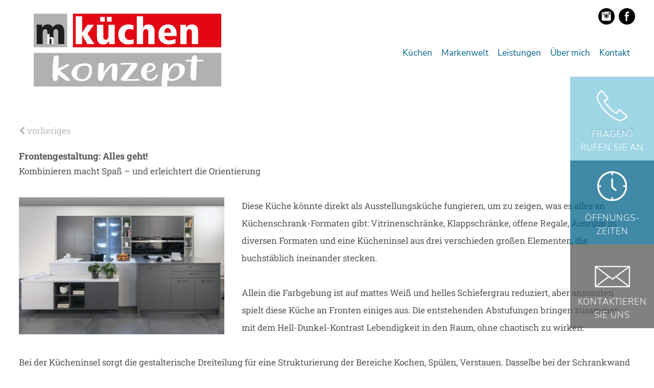

--- FILE ---
content_type: text/html; charset=UTF-8
request_url: https://www.kuechen-langenhagen.de/nachricht/frontengestaltung-alles-geht.html
body_size: 8204
content:
<!doctype html>
<!--[if lt IE 7]>
<html lang="de" class="no-js lt-ie9 lt-ie8 lt-ie7"> <![endif]-->
<!--[if IE 7]>
<html lang="de" class="no-js lt-ie9 lt-ie8"> <![endif]-->
<!--[if IE 8]>
<html lang="de" class="no-js lt-ie9"> <![endif]-->
<!--[if gt IE 8]><!-->
<html lang="de" class="no-js layout18 ph60863  computer news linie6"> <!--<![endif]-->
<script>
    var bid = "ph60863";
</script>
<head>
    <!-- 60863 -->
    <!-- Required meta tags -->
    <meta charset="utf-8">
    <meta http-equiv="X-UA-Compatible" content="IE=edge,chrome=1">
    <meta name="viewport" content="initial-scale=1,user-scalable=no,maximum-scale=1">
    <meta name="language" content="de">
    <meta name="description" content="Erhalten Sie neben Ihrer neuen Küche auch ein komplettes Wohnkonzept, bei dem alles passt.  ">
    <meta name="keywords" content="Küche, Küchen, Möbel, Garantie, Renovierung, Montage, Marken, Kundendienst, Heimberatung,  Elektrogeräte, m Küchenkonzept, Marco Hoffmann, Langenhagen, Godshorn, Kaltenweide, Isernhagen, Mellendorf, Berenbostel, , Nobilia, Berbel, Komplettlösungen, Küchenstudio, Wohnzimmer, Garderoben">
    <meta name="robots" content="INDEX,FOLLOW">
    <meta name="geo.region" content="DE">
    <meta name="geo.placename" content="Langenhagen">
    <meta name="city" content="Langenhagen">
    <meta name="zipcode" content="30853">
    <meta name="geo.position" content="52.447845468356;9.739907802826">
    <meta name="ICBM" content="52.447845468356;9.739907802826">
    <meta name="generator" content="http://www.kuechen-langenhagen.de">
    <!-- social sharing -->
    <!-- for Facebook -->
    <meta property="og:title" content="m Küchenkonzept - Küchenkonzepte, so individuell wie Sie!   | Frontengestaltung: Alles geht!">
    <meta property="og:image" content="https://www.kuechen-langenhagen.de/php/image.php?b_id=60863&module=2&i_id=&compression=MED&width=1920&format=JPG&height=929">
    <meta property="og:url" content="https://www.kuechen-langenhagen.de">
    <meta property="og:type" content="website">
    <meta property="og:description" content="Erhalten Sie neben Ihrer neuen Küche auch ein komplettes Wohnkonzept, bei dem alles passt.  ">
    <!-- for Twitter -->
    <meta name="twitter:title" content="m Küchenkonzept - Küchenkonzepte, so individuell wie Sie!   | Frontengestaltung: Alles geht!">
    <meta name="twitter:description" content="Erhalten Sie neben Ihrer neuen Küche auch ein komplettes Wohnkonzept, bei dem alles passt.  ">
    <meta name="twitter:image" content="/php/image.php?b_id=60863&module=2&i_id=&compression=MED&width=1920&format=JPG&height=929">
    <!-- Canonical -->
    <link rel="canonical" href="https://www.kuechen-langenhagen.de">
    <link rel="shortcut icon" type="image/svg+xml" href="/php/image.php?b_id=60863&amp;module=6&amp;i_id=favicon&amp;format=SVG">
	<link rel="stylesheet" href="/css/main1.8.0.css">
	<style type="text/css">.ahb-image.logoimage > img {position:static;height:auto;width:100%} 
.ahb-image.logoimage {position:inherit} 
.ahb-image.logosvg > img {position:static;height:auto;width:100%} 
.ahb-image.logosvg {position:inherit} 
.ahb-image.partnerimage > img {position:static;height:auto;width:100%} 
.ahb-image.partnerimage {position:inherit} 
.ahb-image.homepageimage:before {padding-top: 70%} 
.ahb-image.pageheroimage:before {padding-top: 48.43%} 
.ahb-image.galleryimage:before {padding-top: 48.43%} 
.ahb-image.galleryimage_before_after > img {position:static;height:auto;width:100%} 
.ahb-image.galleryimage_before_after {position:inherit} 
.ahb-image.highlightboximage:before {padding-top: 70.78%} 
.ahb-image.lightboximage > img {position:static;height:auto;width:100%} 
.ahb-image.lightboximage {position:inherit} 
.ahb-image.tileitemimage:before {padding-top: 100%} 
.ahb-image.teaseritemimage:before {padding-top: 56.36%} 
.ahb-image.flexibleheightimage > img {position:static;height:auto;width:100%} 
.ahb-image.flexibleheightimage {position:inherit} 
.ahb-image.selloutflagimage:before {padding-top: 66.9%} 
.ahb-image.selloutgridimage:before {padding-top: 56.36%} 
.ahb-image.sellouthomepage:before {padding-top: 66.9%} 
.ahb-image.guestbookthumb:before {padding-top: 100%} 
.ahb-image.campaign:before {padding-top: 100%} 
</style>
    <style>
:root {
    --primary: ;
}
.cust-c--corporate-primary, a.cust-c--corporate-primary {
  color: ;
}
.ahb-quickcontact2 .cust-c--corporate-primary, .ahb-quickcontact2 a.cust-c--corporate-primary {
    color:  !important;
}
.cust-c--corporate-primary.btn, .cust-c--corporate-primary.btn:hover, .cust-c--corporate-primary.btn:focus, .cust-c--corporate-primary.btn:active, .cust-c--corporate-primary.btn:link, .cust-c--corporate-primary.btn:visited {
  color:  !important;
}
.cust-c--corporate-primary--transluc {
  color: rgba(0,0,0, 0.5);
}
.cust-c--corporate-primary--transluc.btn, .cust-c--corporate-primary--transluc.btn:hover, .cust-c--corporate-primary--transluc.btn:focus, .cust-c--corporate-primary--transluc.btn:active, .cust-c--corporate-primary--transluc.btn:link, .cust-c--corporate-primary--transluc.btn:visited {
  color: rgba(0,0,0, 0.5) !important;
}
.bg-cust-c--corporate-primary {
  background-color: ;
}
.bg-cust-c--corporate-primary.btn, .bg-cust-c--corporate-primary.btn:hover, .bg-cust-c--corporate-primary.btn:focus, .bg-cust-c--corporate-primary.btn:active, .bg-cust-c--corporate-primary.btn:link, .bg-cust-c--corporate-primary.btn:visited {
  background-color:  !important;
}
.bg-cust-c--corporate-primary--transluc {
  background-color: rgba(0,0,0, 0.5);
}
.bg-cust-c--corporate-primary--transluc.btn, .bg-cust-c--corporate-primary--transluc.btn:hover, .bg-cust-c--corporate-primary--transluc.btn:focus, .bg-cust-c--corporate-primary--transluc.btn:active, .bg-cust-c--corporate-primary--transluc.btn:link, .bg-cust-c--corporate-primary--transluc.btn:visited {
  background-color: rgba(0,0,0, 0.5) !important;
}
.border-cust-c--corporate-primary {
  border-color: ;
}
.border-cust-c--corporate-primary.btn, .border-cust-c--corporate-primary.btn:hover, .border-cust-c--corporate-primary.btn:focus, .border-cust-c--corporate-primary.btn:active, .border-cust-c--corporate-primary.btn:link, .border-cust-c--corporate-primary.btn:visited {
  border-color:  !important;
}
.border-cust-c--corporate-primary--transluc {
  border-color: rgba(0,0,0, 0.5);
}
.cust-c--corporate-secondary {
  color: ;
}
.cust-c--corporate-secondary.btn, .cust-c--corporate-secondary.btn:hover, .cust-c--corporate-secondary.btn:focus, .cust-c--corporate-secondary.btn:active, .cust-c--corporate-secondary.btn:link, .cust-c--corporate-secondary.btn:visited {
  color:  !important;
}
.cust-c--corporate-secondary--transluc {
  color: rgba(0,0,0, 0.5);
}
.cust-c--corporate-secondary--transluc.btn, .cust-c--corporate-secondary--transluc.btn:hover, .cust-c--corporate-secondary--transluc.btn:focus, .cust-c--corporate-secondary--transluc.btn:active, .cust-c--corporate-secondary--transluc.btn:link, .cust-c--corporate-secondary--transluc.btn:visited {
  color: rgba(0,0,0, 0.5) !important;
}
.bg-cust-c--corporate-secondary {
  background-color: ;
}
.bg-cust-c--corporate-secondary.btn, .bg-cust-c--corporate-secondary.btn:hover, .bg-cust-c--corporate-secondary.btn:focus, .bg-cust-c--corporate-secondary.btn:active, .bg-cust-c--corporate-secondary.btn:link, .bg-cust-c--corporate-secondary.btn:visited {
  background-color:  !important;
}
.bg-cust-c--corporate-secondary--transluc {
  background-color: rgba(0,0,0, 0.5);
}
.bg-cust-c--corporate-secondary--transluc.btn, .bg-cust-c--corporate-secondary--transluc.btn:hover, .bg-cust-c--corporate-secondary--transluc.btn:focus, .bg-cust-c--corporate-secondary--transluc.btn:active, .bg-cust-c--corporate-secondary--transluc.btn:link, .bg-cust-c--corporate-secondary--transluc.btn:visited {
  background-color: rgba(0,0,0, 0.5) !important;
}
.border-cust-c--corporate-secondary {
  border-color: ;
}
.border-cust-c--corporate-secondary.btn, .border-cust-c--corporate-secondary.btn:hover, .border-cust-c--corporate-secondary.btn:focus, .border-cust-c--corporate-secondary.btn:active, .border-cust-c--corporate-secondary.btn:link, .border-cust-c--corporate-secondary.btn:visited {
  border-color:  !important;
}
.border-cust-c--corporate-secondary--transluc {
  border-color: rgba(0,0,0, 0.5);
}
.cust-c--shout {
  color: ;
}
.cust-c--shout.btn, .cust-c--shout.btn:hover, .cust-c--shout.btn:focus, .cust-c--shout.btn:active, .cust-c--shout.btn:link, .cust-c--shout.btn:visited {
  color:  !important;
}
.cust-c--shout--transluc {
  color: rgba(0,0,0, 0.5);
}
.cust-c--shout--transluc.btn, .cust-c--shout--transluc.btn:hover, .cust-c--shout--transluc.btn:focus, .cust-c--shout--transluc.btn:active, .cust-c--shout--transluc.btn:link, .cust-c--shout--transluc.btn:visited {
  color: rgba(0,0,0, 0.5) !important;
}
.bg-cust-c--shout {
  background-color: ;
}
.bg-cust-c--shout.btn, .bg-cust-c--shout.btn:hover, .bg-cust-c--shout.btn:focus, .bg-cust-c--shout.btn:active, .bg-cust-c--shout.btn:link, .bg-cust-c--shout.btn:visited {
  background-color:  !important;
}
.bg-cust-c--shout--transluc {
  background-color: rgba(0,0,0, 0.5);
}
.bg-cust-c--shout--transluc.btn, .bg-cust-c--shout--transluc.btn:hover, .bg-cust-c--shout--transluc.btn:focus, .bg-cust-c--shout--transluc.btn:active, .bg-cust-c--shout--transluc.btn:link, .bg-cust-c--shout--transluc.btn:visited {
  background-color: rgba(0,0,0, 0.5) !important;
}
.border-cust-c--shout {
  border-color: ;
}
.border-cust-c--shout.btn, .border-cust-c--shout.btn:hover, .border-cust-c--shout.btn:focus, .border-cust-c--shout.btn:active, .border-cust-c--shout.btn:link, .border-cust-c--shout.btn:visited {
  border-color:  !important;
}
.border-cust-c--shout--transluc {
  border-color: rgba(0,0,0, 0.5);
}
/* Anmerkdung von CH: Warum Linkfarbe = Textfarbe?
a {
  color:  !important;
}*/
.cust-c--text {
  color: ;
}
.cust-c--text.btn, .cust-c--text.btn:hover, .cust-c--text.btn:focus, .cust-c--text.btn:active, .cust-c--text.btn:link, .cust-c--text.btn:visited {
  color:  !important;
}
.cust-c--text--transluc {
  color: rgba(0,0,0, 0.5);
}
.cust-c--text--transluc.btn, .cust-c--text--transluc.btn:hover, .cust-c--text--transluc.btn:focus, .cust-c--text--transluc.btn:active, .cust-c--text--transluc.btn:link, .cust-c--text--transluc.btn:visited {
  color: rgba(0,0,0, 0.5) !important;
}
.bg-cust-c--text {
  background-color: ;
}
.bg-cust-c--text.btn, .bg-cust-c--text.btn:hover, .bg-cust-c--text.btn:focus, .bg-cust-c--text.btn:active, .bg-cust-c--text.btn:link, .bg-cust-c--text.btn:visited {
  background-color:  !important;
}
.bg-cust-c--text--transluc {
  background-color: rgba(0,0,0, 0.5);
}
.bg-cust-c--text--transluc.btn, .bg-cust-c--text--transluc.btn:hover, .bg-cust-c--text--transluc.btn:focus, .bg-cust-c--text--transluc.btn:active, .bg-cust-c--text--transluc.btn:link, .bg-cust-c--text--transluc.btn:visited {
  background-color: rgba(0,0,0, 0.5) !important;
}
.border-cust-c--text {
  border-color: ;
}
.border-cust-c--text.btn, .border-cust-c--text.btn:hover, .border-cust-c--text.btn:focus, .border-cust-c--text.btn:active, .border-cust-c--text.btn:link, .border-cust-c--text.btn:visited {
  border-color:  !important;
}
.border-cust-c--text--transluc {
  border-color: rgba(0,0,0, 0.5);
}
.ahb-manufacturers--horizontal {
	background: rgba(227, 227, 227, 0.6);
	-webkit-box-shadow: inset 0 0 23px 8px rgba(0,0,0, 1);
	box-shadow: inset 0 0 23px 8px rgba(0,0,0, 1);
}
.cust-c--island {
  color: ;
}
.cust-c--island.btn, .cust-c--island.btn:hover, .cust-c--island.btn:focus, .cust-c--island.btn:active, .cust-c--island.btn:link, .cust-c--island.btn:visited {
  color:  !important;
}
.cust-c--island--transluc {
  color: rgba(0,0,0, 0.5);
}
.cust-c--island--transluc.btn, .cust-c--island--transluc.btn:hover, .cust-c--island--transluc.btn:focus, .cust-c--island--transluc.btn:active, .cust-c--island--transluc.btn:link, .cust-c--island--transluc.btn:visited {
  color: rgba(0,0,0, 0.5) !important;
}
.bg-cust-c--island {
  background-color: ;
}
.bg-cust-c--island.btn, .bg-cust-c--island.btn:hover, .bg-cust-c--island.btn:focus, .bg-cust-c--island.btn:active, .bg-cust-c--island.btn:link, .bg-cust-c--island.btn:visited {
  background-color:  !important;
}
.bg-cust-c--island--transluc {
  background-color: rgba(0,0,0, 0.5);
}
.bg-cust-c--island--transluc.btn, .bg-cust-c--island--transluc.btn:hover, .bg-cust-c--island--transluc.btn:focus, .bg-cust-c--island--transluc.btn:active, .bg-cust-c--island--transluc.btn:link, .bg-cust-c--island--transluc.btn:visited {
  background-color: rgba(0,0,0, 0.5) !important;
}
.border-cust-c--island {
  border-color: ;
}
.border-cust-c--island.btn, .border-cust-c--island.btn:hover, .border-cust-c--island.btn:focus, .border-cust-c--island.btn:active, .border-cust-c--island.btn:link, .border-cust-c--island.btn:visited {
  border-color: 0,0,0 !important;
}
.border-cust-c--island--transluc {
  border-color: rgba(0,0,0, 0.5);
}
/* ADDITIONAL STYLE FOR SVG PRIMARY ONLY */
svg.ahb-lazyloading__icon path,
svg.ahb-lazyloading__icon rect {
	fill:  0,0,0 !important;
}
.cust-c--island-text, .island {
  color: ;
}
.cust-c--island-text a, .island a {
  color: ;
}
.cust-c--island-text.btn, .btn.island, .cust-c--island-text.btn:hover, .btn.island:hover, .cust-c--island-text.btn:focus, .btn.island:focus, .cust-c--island-text.btn:active, .btn.island:active, .cust-c--island-text.btn:link, .btn.island:link, .cust-c--island-text.btn:visited, .btn.island:visited {
  color:  !important;
}
.cust-c--island-text--transluc {
  color: rgba(0,0,0, 0.5);
}
.cust-c--island-text--transluc.btn, .cust-c--island-text--transluc.btn:hover, .cust-c--island-text--transluc.btn:focus, .cust-c--island-text--transluc.btn:active, .cust-c--island-text--transluc.btn:link, .cust-c--island-text--transluc.btn:visited {
  color: rgba(0,0,0, 0.5) !important;
}
.bg-cust-c--island-text {
  background-color: ;
}
.bg-cust-c--island-text.btn, .bg-cust-c--island-text.btn:hover, .bg-cust-c--island-text.btn:focus, .bg-cust-c--island-text.btn:active, .bg-cust-c--island-text.btn:link, .bg-cust-c--island-text.btn:visited {
  background-color:  !important;
}
.bg-cust-c--island-text--transluc {
  background-color: rgba(0,0,0, 0.5);
}
.bg-cust-c--island-text--transluc.btn, .bg-cust-c--island-text--transluc.btn:hover, .bg-cust-c--island-text--transluc.btn:focus, .bg-cust-c--island-text--transluc.btn:active, .bg-cust-c--island-text--transluc.btn:link, .bg-cust-c--island-text--transluc.btn:visited {
  background-color: rgba(0,0,0, 0.5) !important;
}
.border-cust-c--island-text {
  border-color: ;
}
.border-cust-c--island-text.btn, .border-cust-c--island-text.btn:hover, .border-cust-c--island-text.btn:focus, .border-cust-c--island-text.btn:active, .border-cust-c--island-text.btn:link, .border-cust-c--island-text.btn:visited {
  border-color: 0,0,0 !important;
}
.border-cust-c--island-text--transluc {
  border-color: rgba(0,0,0, 0.5);
}
.cust-c--background {
  color: ;
}
.cust-c--background.btn, .cust-c--background.btn:hover, .cust-c--background.btn:focus, .cust-c--background.btn:active, .cust-c--background.btn:link, .cust-c--background.btn:visited {
  color:  !important;
}
.cust-c--background--transluc {
  color: rgba(0,0,0, 0.5);
}
.cust-c--background--transluc.btn, .cust-c--background--transluc.btn:hover, .cust-c--background--transluc.btn:focus, .cust-c--background--transluc.btn:active, .cust-c--background--transluc.btn:link, .cust-c--background--transluc.btn:visited {
  color: rgba(0,0,0, 0.5) !important;
}
/*
.bg-cust-c--background {
  //background-color: ;
}*/
.bg-cust-c--background.btn, .bg-cust-c--background.btn:hover, .bg-cust-c--background.btn:focus, .bg-cust-c--background.btn:active, .bg-cust-c--background.btn:link, .bg-cust-c--background.btn:visited {
  background-color:  !important;
}
.bg-cust-c--background--transluc {
  background-color: rgba(0,0,0, 0.5);
}
.bg-cust-c--background--transluc.btn, .bg-cust-c--background--transluc.btn:hover, .bg-cust-c--background--transluc.btn:focus, .bg-cust-c--background--transluc.btn:active, .bg-cust-c--background--transluc.btn:link, .bg-cust-c--background--transluc.btn:visited {
  background-color: rgba(0,0,0, 0.5) !important;
}
.border-cust-c--background {
  border-color: ;
}
.border-cust-c--background.btn, .border-cust-c--background.btn:hover, .border-cust-c--background.btn:focus, .border-cust-c--background.btn:active, .border-cust-c--background.btn:link, .border-cust-c--background.btn:visited {
  border-color:  !important;
}
.border-cust-c--background--transluc {
  border-color: rgba(0,0,0, 0.5);
}
</style>
    <!-- build:js scripts/vendor/modernizr.js -->
    <script src="/js/modernizr.js"></script>
    <!-- endbuild -->
    <script>
        var relativePath = "/";
        var mapKey = "AIzaSyAE1WUgdYBj0GyH0GZny_s_nD31Aodqa8o";
    </script>
    <!-- Customlogo -->
    <style>
    .ahb-image.logoimage img, .ahb-image.logosvg img {
        transform: scale(0.98);
        margin-left: 0px;
        margin-top: 0px;
    }
    @media screen and (max-width: 480px) {
        .ahb-image.logoimage img, .ahb-image.logosvg img {
            transform: scale(1);
            margin-left: 0px;
            margin-top: 0px;
        }
    }
</style>
<!-- paste:selfLOGO_LEFT_BURGERMENU_RIGHT -->
<!-- paste:selfLOGO_MIDDLE_BURGERMENU_RIGHT -->
<!-- paste:selfBURGERLMENU_LEFT_LOGO_RIGHT -->
<!-- paste:selfFULLMENU_LEFT_LOGO_RIGHT -->
<!-- paste:selfBURGERLMENU_LEFT_LOGO_RIGHT_MOBILE -->
<!-- paste:selfLOGO_LEFT_BURGERMENU_RIGHT_MOBILE -->
<style>
    @media screen and (max-width: 480px) {
        .ahb-header__nav {
            display: none;
        }
        .ahb-container--mobilenav {
            display:block;
            left: initial;
            right: 0px !important;
        }
    }
</style>
    <script src="https://gedk-consent-manager.de/public/app.js?apiKey=2194024778e4f11449ca4215766dfd0eaf13a971ddb5ad90&amp;domain=4eb7221&amp;lang=de_DE" referrerpolicy="origin"></script>
    <title>m Küchenkonzept - Küchenkonzepte, so individuell wie Sie!   | Frontengestaltung: Alles geht!</title>
</head>
<body class="bg-cust-c--background  cust-c--text">
<a name="top" class="hidden"></a>
<div class="ahb-container ahb-container--mobilenav">
    <div class="grid">
        <div class="grid__item">
            <div class="ahb-mobilenav js-ahb-mobilenav close">
			<div class="ahb-mobilenav__overlay">
				<div class="ahb-mobilenav__lead  cust-c--background">
					<div class="ahb-mobilenav__btn  sprite  sprite-mobilenav  cust-c--text"></div>
				</div>
				<div class="ahb-mobilenav__list  bg-cust-c--background  cust-c--text">
					<ul class="nav nav--stacked  ahb-mobilenav__list__nav">
						<li class="ahb-mobilenav__list__nav__item">
	<a title="Küchen" class="level-1  #&status#" href="/thema/kuechen.html"><span>Küchen</span><span class="menu-opener"><i class="nav-caret arrow right "></i></span></a>
	<div class="children hidden-nav">
		<ul>
			<li class="ahb-mobilenav__list__nav__item">
<a title="Küchen" class="hide-opener level-2  #&status#" href="/nachrichten/meldungen-1.html"><span>Meldungen</span></a>
</li><li class="ahb-mobilenav__list__nav__item">
<a title="Küchen" class="hide-opener level-2  #&status#" href="/galerie/inspiration-1.html"><span>Inspiration</span></a>
</li><li class="ahb-mobilenav__list__nav__item">
<a title="Küchen" class="hide-opener level-2  #&status#" href="/kuechenplaner/kuechenplaner-1.html"><span>Küchenkonfigurator</span></a>
</li><li class="ahb-mobilenav__list__nav__item">
<a title="Küchen" class="hide-opener level-2  #&status#" href="/microsite/nobilia-elements-konfigurator.html"><span>nobilia elements Konfigurator</span></a>
</li><li class="ahb-mobilenav__list__nav__item">
<a title="Küchen" class="hide-opener level-2  #&status#" href="/produkte/musterkuechen-3.html"><span>Musterküchen</span></a>
</li>
		</ul>
	</div>
</li><li class="ahb-mobilenav__list__nav__item">
	<a title="Markenwelt" class="level-1  #&status#" href="/microsite/markenwelt.html"><span>Markenwelt</span><span class="menu-opener"><i class="nav-caret arrow right hidden"></i></span></a>
	<div class="children hidden-nav">
		<ul>
		</ul>
	</div>
</li><li class="ahb-mobilenav__list__nav__item">
	<a title="Leistungen" class="level-1  #&status#" href="/thema/leistungen-1-1.html"><span>Leistungen</span><span class="menu-opener"><i class="nav-caret arrow right "></i></span></a>
	<div class="children hidden-nav">
		<ul>
			<li class="ahb-mobilenav__list__nav__item">
<a title="Leistungen" class="hide-opener level-2  #&status#" href="/thema/kuechenkauf-in-10-schritten-1.html"><span>Küchenkauf in 10 Schritten</span></a>
</li><li class="ahb-mobilenav__list__nav__item">
<a title="Leistungen" class="hide-opener level-2  #&status#" href="/thema/generalumbau-1.html"><span>Generalumbau</span></a>
</li><li class="ahb-mobilenav__list__nav__item">
<a title="Leistungen" class="hide-opener level-2  #&status#" href="/thema/pflegetipps-3.html"><span>Pflegetipps</span></a>
</li><li class="ahb-mobilenav__list__nav__item">
<a title="Leistungen" class="hide-opener level-2  #&status#" href="/thema/komfort-kuechen-1.html"><span>Komfort-Küchen</span></a>
</li><li class="ahb-mobilenav__list__nav__item">
<a title="Leistungen" class="hide-opener level-2  #&status#" href="/thema/garantie-1.html"><span>Garantie</span></a>
</li><li class="ahb-mobilenav__list__nav__item">
<a title="Leistungen" class="hide-opener level-2  #&status#" href="/thema/finanzierung-2.html"><span>Finanzierung</span></a>
</li>
		</ul>
	</div>
</li><li class="ahb-mobilenav__list__nav__item">
	<a title="Über mich" class="level-1  #&status#" href="/thema/ueber-uns-3.html"><span>Über mich</span><span class="menu-opener"><i class="nav-caret arrow right hidden"></i></span></a>
	<div class="children hidden-nav">
		<ul>
		</ul>
	</div>
</li><li class="ahb-mobilenav__list__nav__item">
	<a title="Kontakt" class="level-1  #&status#" href="/kontakt/kontakt-3.html"><span>Kontakt</span><span class="menu-opener"><i class="nav-caret arrow right hidden"></i></span></a>
	<div class="children hidden-nav">
		<ul>
		</ul>
	</div>
</li>
					</ul>
				</div>
			</div>
		</div>
        </div>
    </div>
</div>
<div class="in-preview hidden">
	In Vorbereitung
</div>
				<div class="ahb-header  bg-cust-c--background  border-cust-c--corporate-primary">
					<div class="ahb-grid--main  position--relative">
						<div class="ahb-header__interface  position--relative  bg-cust-c--background">
							<a class="ahb-header__logo" href="/"><picture class="ahb-image logosvg"><!--[if IE 9]><video style="display: none;"><![endif]--><source data-srcset="/php/image.php?b_id=60863&amp;module=6&amp;i_id=vectorlogo&amp;compression=MED&width=400&format=SVG" media="(min-width: 1009px)"></source><!--[if IE 9]></video><![endif]--><img class="ahb-lazy" data-srcset="/php/image.php?b_id=60863&amp;module=6&amp;i_id=vectorlogo&amp;compression=MED&width=400&format=SVG"  alt="" title=""></picture></a>
							<div class="ahb-header-social">
								<a href="https://www.facebook.com/mkuechenkonzept/" class="label" target="_blank" title="Besuchen Sie uns auf Facebook">
										<img src="/img/icon-fb-header.png" alt="">
									</a>
								<a href="https://www.instagram.com/m_kuechenkonzept/" class="label" target="_blank" title="Besuchen Sie uns auf instagram">
									<img src="/img/icon-instagram-header.png" alt="">
								</a>
							</div>
							<div class="ahb-header__nav">
								<ul class="nav is-level-0  bg-cust-c--background">
<li class="border-cust-c--text"><a title="Unser Name ist unsere Maxime: Gute K&uuml;chen. Gute Wahl!" class="nav__item--kchen" target="" href="/thema/kuechen.html"><span>Küchen</span></a><ul class="nav is-level-1  bg-cust-c--background">
<li class="border-cust-c--text"><a title="K&uuml;chen- und Ger&auml;tetrends: Bleiben Sie auf dem Laufenden!" class="nav__item--meldungen" target="" href="/nachrichten/meldungen-1.html"><span>Meldungen</span></a></li><li class="border-cust-c--text"><a title="Gute K&uuml;chen? Gute Idee!" class="nav__item--inspiration" target="" href="/galerie/inspiration-1.html"><span>Inspiration</span></a></li><li class="border-cust-c--text"><a title="" class="nav__item--kchenkonfigurator" target="" href="/kuechenplaner/kuechenplaner-1.html"><span>Küchenkonfigurator</span></a></li><li class="border-cust-c--text"><a title="" class="nav__item--nobiliaelementskonfigurator" target="" href="/microsite/nobilia-elements-konfigurator.html"><span>nobilia elements Konfigurator</span></a></li><li class="border-cust-c--text"><a title="Musterk&uuml;chen-Abverkauf&amp;nbsp;&lt;br /&gt;
Sparen Sie bis zu 50 %" class="nav__item--musterkchen" target="" href="/produkte/musterkuechen-3.html"><span>Musterküchen</span></a></li></ul></li><li class="border-cust-c--text"><a title="Markenwelt" class="nav__item--markenwelt" target="" href="/microsite/markenwelt.html"><span>Markenwelt</span></a></li><li class="border-cust-c--text"><a title="Unser Angebot im &Uuml;berblick" class="nav__item--leistungen" target="" href="/thema/leistungen-1-1.html"><span>Leistungen</span></a><ul class="nav is-level-1  bg-cust-c--background">
<li class="border-cust-c--text"><a title="Ich kaufe eine K&uuml;che: K&uuml;chenkauf in 10 Schritten" class="nav__item--kchenkaufin10schritten" target="" href="/thema/kuechenkauf-in-10-schritten-1.html"><span>Küchenkauf in 10 Schritten</span></a></li><li class="border-cust-c--text"><a title="Das Sorglos-Paket f&uuml;r den Generalumbau:&amp;nbsp;Handwerker-Rundum-Service" class="nav__item--generalumbau" target="" href="/thema/generalumbau-1.html"><span>Generalumbau</span></a></li><li class="border-cust-c--text"><a title="K&uuml;chenpflege. Tipps und Tricks." class="nav__item--pflegetipps" target="" href="/thema/pflegetipps-3.html"><span>Pflegetipps</span></a></li><li class="border-cust-c--text"><a title="Was hat Ergonomie in der K&uuml;che zu suchen? Alles!" class="nav__item--komfortkchen" target="" href="/thema/komfort-kuechen-1.html"><span>Komfort-Küchen</span></a></li><li class="border-cust-c--text"><a title="Worauf Sie sich verlassen k&ouml;nnen!" class="nav__item--garantie" target="" href="/thema/garantie-1.html"><span>Garantie</span></a></li><li class="border-cust-c--text"><a title="Ausstattung? Perfekt. Finanzierung? G&uuml;nstig." class="nav__item--finanzierung" target="" href="/thema/finanzierung-2.html"><span>Finanzierung</span></a></li></ul></li><li class="border-cust-c--text"><a title="Marco Hoffmann" class="nav__item--bermich" target="" href="/thema/ueber-uns-3.html"><span>Über mich</span></a></li><li class="border-cust-c--text"><a title="" class="nav__item--kontakt" target="" href="/kontakt/kontakt-3.html"><span>Kontakt</span></a></li></ul>
							</div>
						</div>
					</div>
				</div>
				<!--
					Fullscreenmodule (PageherofullscreenModule) is technically in Header-Module but not in BEM.
					This is because we need the Fullscreen-Element in Rootlevel and we don't want to overload the index.php
				-->
<div class="ahb-fixedflag  bg-cust-c--corporate-secondary">
    <div class="ahb-quickcontact2  bg-cust-c--corporate-secondary  cust-c--island-text   ">
		<ul class="ahb-quickcontact2__boxes">
			<li class="ahb-quickcontact2__boxes__item  ahb-quickcontact2__boxes__telephone">
				<a href="/contact/kontakt.html" class="sprite-icon-font  sprite-icon-font-phone  mobile--hide hidden-xs  cust-c--corporate-primary  sprite--small  c--link">
				</a>
				<a href="tel:0511 - 733436" class="sprite-icon-font  sprite-icon-font-phone  mobile--show  cust-c--corporate-primary  sprite--small  c--link"></a>
				<a href="/contact/kontakt.html" class="label">Fragen?<br />
					Rufen Sie an</a>
			</li>
			<li class="ahb-quickcontact2__boxes__item  ahb-quickcontact2__boxes__openings">
				<a href="#" class="sprite-icon-font  sprite-icon-font-mail   cust-c--corporate-primary  sprite--small  c--link">
				</a>
				<a href="#"  class="label">Öffnungs-<br />zeiten</a>
			</li>
			<li class="ahb-quickcontact2__boxes__item  ahb-quickcontact2__boxes__email">
				<a href="&#109;&#97;&#105;&#108;&#116;&#111;&#58;&#109;&#97;&#114;&#99;&#111;&#45;&#104;&#111;&#102;&#102;&#109;&#97;&#110;&#110;&#64;&#109;&#45;&#107;&#117;&#101;&#99;&#104;&#101;&#110;&#107;&#111;&#110;&#122;&#101;&#112;&#116;&#46;&#100;&#101;" class="sprite-icon-font  sprite-icon-font-mail   cust-c--corporate-primary  sprite--small  c--link"></a>
				<a href="&#109;&#97;&#105;&#108;&#116;&#111;&#58;&#109;&#97;&#114;&#99;&#111;&#45;&#104;&#111;&#102;&#102;&#109;&#97;&#110;&#110;&#64;&#109;&#45;&#107;&#117;&#101;&#99;&#104;&#101;&#110;&#107;&#111;&#110;&#122;&#101;&#112;&#116;&#46;&#100;&#101;" class="label">Kontaktieren<br />Sie uns</a>
			</li>
			<li class="ahb-quickcontact2__boxes__item  ahb-quickcontact2__boxes__route">
				<a href="/contact/kontakt.html" class="sprite-icon-font  sprite-icon-font-route  cust-c--corporate-primary  sprite--small  c--link"></a>
			</li>
		</ul>
	</div>
</div>
<div class="fullpage-layer ">
    <a href="#" class="close-layer-btn"></a>
    <div class="ahb-grid--main">
        <div class="grid ">
            <div class="openings-wrapper text-center">
                <div class="h1">Öffnungszeiten:</div>
                <hr/><b>Mo-Fr:</b><p>10:00 - 18:00 Uhr</p><hr/><b>Samstag:</b><p>10:00 - 13:00 Uhr</p><p><p>&nbsp;</p>
<p>Eine individuelle Küchenplanung biete ich Ihnen auch gern als <strong>Kostenlose </strong>HEIMBERATUNG an! Bitte vereinbaren Sie doch gleich einen Termin!</p>
<p><strong>Mobil: 0152 53882217</strong></p>
</p>
            </div>
        </div>
    </div>
</div>
<div class="ahb-container ahb-container--content  line  bg-cust-c--background">
    <div class="ahb-grid--main">
        <div class="ahb-backToTop mobile--show">
            <a class="" href="#top"><span class="sprite sprite-arrow--up"></span></a>
        </div>
        <div class="ahb-levelpanel line">
			<div class="ahb-levelpanel__crumbs">
			</div>
		</div><!-- paste:selflevelpanel_tmpl -->
        <div class="ahb-news  ahb-news--detail ">	
    <div class="grid">
        <div class="grid__item  one-whole">
            <div class="ahb-pagehero">
		<div class="ahb-pagehero__txt">
			<h1></h1>
		</div>
	</div>
            <div class="ahb-browse--mobile">
        <div class="ahb-browse--mobile__prev  ">
            <a href="/nachricht/spuel-regeln.html">
                <i class="fa fa-chevron-left" aria-hidden="true"></i>
                 vorheriges
            </a>
        </div>
        <div class="ahb-browse--mobile__next  ">
            <a href="/nachricht/zubehoer-fuer-den-ofen.html">
                nächstes <i class="fa fa-chevron-right" aria-hidden="true"></i>
            </a>
        </div>
    </div>
    <div class="grid">
        <div class="grid__item  one-whole">
            <div class="ahb-newsitem-detail">
                <div class="ahb-newsitem-detail__content  ">
                    <div class="ahb-newsitem-detail__text">
                        <a id="frontengestaltung-alles-geht"></a>
		<div class="ahb-textflag   ahb-textflag--news  is-single" data-anchor="frontengestaltung-alles-geht">
			<h3>Frontengestaltung: Alles geht! <span class="sprite sprite-arrow--down--negative"></span></h3>
			<span class="ahb-textflag__subtitle"><p>Kombinieren macht Spaß &ndash; und erleichtert die Orientierung</p>
</span>
			<div class="ahb-textflag__body">
				<div class="ahb-textflag__images one-third palm-one-whole" style="display:block">
				<div class="ahb-textflag__image ">
						<a href="/php/image.php?b_id=60863&module=1&i_id=220633-schranktypen_kombinieren_mattgraue_holzdekore_buegelgriff_01_rsp_kmg-211117-artego-042-14106.jpg&compression=MED&width=900&format=JPG" title="" data-lightbox="3413">
							<picture class="ahb-image flexibleheightimage"><!--[if IE 9]><video style="display: none;"><![endif]--><source data-srcset="/php/image.php?b_id=60863&amp;module=1&amp;i_id=220633-schranktypen_kombinieren_mattgraue_holzdekore_buegelgriff_01_rsp_kmg-211117-artego-042-14106.jpg&amp;compression=MED&width=332&format=JPG" media="(min-width: 1009px)"></source><source data-srcset="/php/image.php?b_id=60863&amp;module=1&amp;i_id=220633-schranktypen_kombinieren_mattgraue_holzdekore_buegelgriff_01_rsp_kmg-211117-artego-042-14106.jpg&amp;compression=MED&width=712&format=JPG" media="(min-width:769px) and (max-width:1008px)"></source><source data-srcset="/php/image.php?b_id=60863&amp;module=1&amp;i_id=220633-schranktypen_kombinieren_mattgraue_holzdekore_buegelgriff_01_rsp_kmg-211117-artego-042-14106.jpg&amp;compression=MED&width=712&format=JPG" media="(max-width: 768px)"></source><!--[if IE 9]></video><![endif]--><img class="ahb-lazy" data-srcset="/php/image.php?b_id=60863&amp;module=1&amp;i_id=220633-schranktypen_kombinieren_mattgraue_holzdekore_buegelgriff_01_rsp_kmg-211117-artego-042-14106.jpg&amp;compression=MED&width=332&format=JPG"  alt="" title=""></picture>
						</a>
						<div class="ahb-textflag__image__capture  delta  bg-cust-c--island  cust-c--island-text"></div>
					</div>
				</div>
				<p>Diese Küche könnte direkt als Ausstellungsküche fungieren, um zu zeigen, was es alles an Küchenschrank-Formaten gibt: Vitrinenschränke, Klappschränke, offene Regale, Auszüge in diversen Formaten und eine Kücheninsel aus drei verschieden großen Elementen, die buchstäblich ineinander stecken.</p>
<p>Allein die Farbgebung ist auf mattes Weiß und helles Schiefergrau reduziert, aber ansonsten spielt diese Küche an Fronten einiges aus. Die entstehenden Abstufungen bringen zusammen mit dem Hell-Dunkel-Kontrast Lebendigkeit in den Raum, ohne chaotisch zu wirken:</p>
<p>Bei der Kücheninsel sorgt die gestalterische Dreiteilung für eine Strukturierung der Bereiche Kochen, Spülen, Verstauen. Dasselbe bei der Schrankwand dahinter. Der Effekt: In einer Küche, in der nicht alles hinter gleichen glatten Fronten verschwindet, findet man sich garantiert besser zurecht.</p>
				<span class="ahb-textflag__close">SCHLIESSEN</span> <span class="sprite sprite-arrow--up--negative"></span>
			</div>
		</div>
                    </div>
                </div>
            </div>
        </div>
    </div>
        </div><!--
        --><div class="grid__item   one-whole">    
        </div>
    </div>
</div>
</div>
</div>
<div class="ahb-container bg-dark-grey position--relative">
    <div class="ahb-grid--main">
        <div class="grid">
            <div class="grid__item  one-whole ">
                <div class="ahb-subnav">
                    <div class="grid">
                        <!-- paste:selfsubnav__item -->
                    </div>
                </div>
            </div>
        </div>
    </div>
</div>
    </div>
</div>
<div class="ahb-container  ahb-container--footer  bg-cust-c--island  cust-c--island-text  position--relative  line">
    <div class="ahb-grid--main">
        <div class="grid">
            <div class="grid__item  one-whole ">
                <div class="ahb-footer">
    <div class="ahb-manufacturers  ahb-manufacturers--horizontal" data-direction="horizontal">
		<div class="text-center">
			<div class="title">
				Unsere Marken
			</div>
		</div>
		<div class="grid">
				<div class="grid__item one-quarter text-center palm-one-whole">
				<a class="ahb-manufacturers__item  js-manufacturers__item" xtarget="_blank" xhref="http://www.berbel.de">
					<img height="31" alt="Berbel" src="/php/image.php?format=SVG&amp;grayscale=1&amp;module=19&amp;i_id=10" class="ahb-maufacturers__logo" />
					<img class="ahb-manufacturers__blinder" alt=" " src="/img/manufacturers__blinder.png" />
				</a>
			</div><div class="grid__item one-quarter text-center palm-one-whole">
				<a class="ahb-manufacturers__item  js-manufacturers__item" xtarget="_blank" xhref="http://www.bosch-home.com/de/">
					<img height="31" alt="Bosch" src="/php/image.php?format=SVG&amp;grayscale=1&amp;module=19&amp;i_id=14" class="ahb-maufacturers__logo" />
					<img class="ahb-manufacturers__blinder" alt=" " src="/img/manufacturers__blinder.png" />
				</a>
			</div><div class="grid__item one-quarter text-center palm-one-whole">
				<a class="ahb-manufacturers__item  js-manufacturers__item" xtarget="_blank" xhref="http://www.miele.de">
					<img height="31" alt="Miele" src="/php/image.php?format=SVG&amp;grayscale=1&amp;module=19&amp;i_id=47" class="ahb-maufacturers__logo" />
					<img class="ahb-manufacturers__blinder" alt=" " src="/img/manufacturers__blinder.png" />
				</a>
			</div><div class="grid__item one-quarter text-center palm-one-whole">
				<a class="ahb-manufacturers__item  js-manufacturers__item" xtarget="_blank" xhref="http://oranier-kuechentechnik.de/">
					<img height="31" alt="Oranier Küchentechnik" src="/php/image.php?format=SVG&amp;grayscale=1&amp;module=19&amp;i_id=214" class="ahb-maufacturers__logo" />
					<img class="ahb-manufacturers__blinder" alt=" " src="/img/manufacturers__blinder.png" />
				</a>
			</div><div class="grid__item one-quarter text-center palm-one-whole">
				<a class="ahb-manufacturers__item  js-manufacturers__item" xtarget="_blank" xhref="http://www.nobilia.de">
					<img height="31" alt="Nobilia" src="/php/image.php?format=SVG&amp;grayscale=1&amp;module=19&amp;i_id=50" class="ahb-maufacturers__logo" />
					<img class="ahb-manufacturers__blinder" alt=" " src="/img/manufacturers__blinder.png" />
				</a>
			</div><div class="grid__item one-quarter text-center palm-one-whole">
				<a class="ahb-manufacturers__item  js-manufacturers__item" xtarget="_blank" xhref="http://www.liebherr.com">
					<img height="31" alt="Liebherr" src="/php/image.php?format=SVG&amp;grayscale=1&amp;module=19&amp;i_id=45" class="ahb-maufacturers__logo" />
					<img class="ahb-manufacturers__blinder" alt=" " src="/img/manufacturers__blinder.png" />
				</a>
			</div><div class="grid__item one-quarter text-center palm-one-whole">
				<a class="ahb-manufacturers__item  js-manufacturers__item" xtarget="_blank" xhref="http://www.blanco-germany.com/de/">
					<img height="31" alt="Blanco" src="/php/image.php?format=SVG&amp;grayscale=1&amp;module=19&amp;i_id=13" class="ahb-maufacturers__logo" />
					<img class="ahb-manufacturers__blinder" alt=" " src="/img/manufacturers__blinder.png" />
				</a>
			</div><div class="grid__item one-quarter text-center palm-one-whole">
				<a class="ahb-manufacturers__item  js-manufacturers__item" xtarget="_blank" xhref="http://www.quooker.de">
					<img height="31" alt="Quooker" src="/php/image.php?format=SVG&amp;grayscale=1&amp;module=19&amp;i_id=55" class="ahb-maufacturers__logo" />
					<img class="ahb-manufacturers__blinder" alt=" " src="/img/manufacturers__blinder.png" />
				</a>
			</div>
			<div class="clearfix"></div>
		</div>
	</div>
    <hr/>
    <div class="grid">
        <div class="grid__item one-quarter">
            <ul class="list-unstyled">
            </ul>
        </div>
        <div class="grid__item one-quarter">
            <ul class="list-unstyled">
            </ul>
        </div>
        <div class="grid__item one-quarter">
            <ul class="list-unstyled">
            </ul>
        </div>
        <div class="grid__item one-quarter">
            <ul class="list-unstyled">
                <li><a href="/kontakt/kontakt.html">Anfahrt</a></li>
                <li><a href="/kontakt/impressum.html#Datenschutzerklärung">Datenschutzerklärung</a></li>
                <li><a href="/kontakt/impressum.html">Impressum</a></li>
                <li><a href="/php/rss.php?bid=60863">RSS Feed</a></li>
            </ul>
        </div>
        <div class="clearfix"></div>
    </div>
    <hr/>
    <div class="ahb-guestbookreviews">
    <p class="ahb-guestbookreviews-title">Kundenstimmen:</p>
    <p class="ahb-guestbookreviews-rating">
        4.8 Sterne aus 20 Bewertungen auf Google
    </p>
    <div class="stars" title="4.8"><img src="/img/star_on.svg" height="16" alt="*"><img src="/img/star_on.svg" height="16" alt="*"><img src="/img/star_on.svg" height="16" alt="*"><img src="/img/star_on.svg" height="16" alt="*"><img src="/img/star_on.svg" height="16" alt="*"></div>
</div>
    <div class="ahb-footer__adress"><span class="ahb-footer__adress-element" ><strong>  m Küchenkonzept </strong><br>Walsroder Str. 136<br>30853 Langenhagen<br></span><span class="ahb-footer__adress-element telemail" > <span class="ahb-footer__adress-element-dot"></span><span class="ahb-footer__adress-element-tele">Tele</span>fon: 0511 - 733436<!-- span class="ahb-footer__adress-element-email">&middot; marco-hoffmann@m-kuechenkonzept.de</span --></span><span class="ahb-footer__adress-element ahb-footer__adress-element-impressum" > &middot; <a class="ahb-footer-email-link" href="mailto:marco-hoffmann@m-kuechenkonzept.de">E-Mail</a> <span class="ahb-footer-email-link">|</span> <a href="/kontakt/impressum.html">Impressum</a> | <a href="/kontakt/impressum.html#Datenschutzerklärung">Datenschutzerklärung</a> | <a href="/kontakt/anfahrt.html">Anfahrt</a> <span class="ahb-footer-rss-feed-link">|</span> <a href="/php/rss.php?bid=60863" class="ahb-footer-rss-feed-link">RSS Feed</a></span><span class="ahb-footer__adress-element ahb-footer__adress-element-zeiten" >&nbsp;
Eine individuelle Küchenplanung biete ich Ihnen auch gern als <strong>Kostenlose </strong>HEIMBERATUNG an! Bitte vereinbaren Sie doch gleich einen Termin!
<strong>Mobil: 0152 53882217</strong>
</span></div>
</div>
            </div>
        </div>
    </div>
</div>
<!--[if lt IE 7]>
<p class="chromeframe">You are using an <strong>outdated</strong> browser. Please <a href="http://browsehappy.com/">upgrade
    your browser</a> or <a href="http://www.google.com/chromeframe/?redirect=true">activate Google Chrome Frame</a> to
    improve your experience.</p>
<![endif]-->
<!-- Google Analytics -->
<script type="text/javascript">
			var _paq = _paq || [];
			_paq.push(['trackPageView']);
			_paq.push(['enableLinkTracking']);
			(function() {
				var u=(("https:" == document.location.protocol) ? "https" : "http") + "://matomo.gedk.de/";
				_paq.push(['setTrackerUrl', u+'piwik.php']);
				_paq.push(['setSiteId', 773]);
				var d=document, g=d.createElement('script'), s=d.getElementsByTagName('script')[0]; g.type='text/javascript';
				g.defer=true; g.async=true; g.src=u+'piwik.js'; s.parentNode.insertBefore(g,s);
			})();
		</script>
		<noscript><p><img src="//matomo.gedk.de/piwik.php?idsite=773" style="border:0;" alt="" /></p></noscript> 		
<!-- build:js scripts/main.js -->
<script data-main="/js/news" src="/js/require.js"></script>
<!-- endbuild -->
<!-- 0.042927980422974 -->

</body>
</html>

--- FILE ---
content_type: application/javascript
request_url: https://www.kuechen-langenhagen.de/js/quickcontact2.js
body_size: 448
content:
define("quickcontact2",["jquery"],function(i){var s="quickcontact2",n={mobileCheckElement:".ahb-quickcontact2__boxes"};function e(t,e){this.element=t,this.$el=i(t),this.options=i.extend({},n,e),this._defaults=n,this._name=s,this.init()}e.prototype={init:function(){this.bindElements()},openContact:function(){"hidden"!=i(this.options.mobileCheckElement).css("overflow")&&this.$el.hasClass("close")&&(this.$el.removeClass("close"),this.$el.addClass("open"),this.$el.focus())},closeContact:function(){this.$el.removeClass("open"),this.$el.addClass("close")},clickLeave:function(t){null==t||t.isTrigger||i(t.target).closest(this.element).length||(clearTimeout(this.timer),this.closeContact())},mouseLeave:function(){this.$el.hasClass("open")&&(this.timer=window.setTimeout(this.closeContact.bind(this),2500))},mouseEnter:function(){this.$el.hasClass("open")&&clearTimeout(this.timer)},showOpeningsLayer:function(){i(".fullpage-layer").toggleClass("open"),i("body").toggleClass("modal-open")},bindElements:function(){this.$el.on("click",{},this.openContact.bind(this)),this.$el.on("mouseleave",{},this.mouseLeave.bind(this)),this.$el.on("mouseenter",{},this.mouseEnter.bind(this)),this.$el.on("blur",{},this.closeContact.bind(this)),i("body").on("click",{},this.clickLeave.bind(this)),i(".ahb-quickcontact2__boxes__openings a").on("click",{},this.showOpeningsLayer.bind(this))}},i.fn[s]=function(t){return this.each(function(){i.data(this,"plugin_"+s)||i.data(this,"plugin_"+s,new e(this,t))})}});

--- FILE ---
content_type: application/javascript
request_url: https://www.kuechen-langenhagen.de/js/pageherofullscreen.js
body_size: 641
content:
define("pageherofullscreen",["jquery","coveredbackgroundimage","galleryCoverd"],function(n){var e="pageherofullscreen",s={propertyName:"value",headlineSelectorToShow:""};function t(i,t){this.element=i,this.$el=n(i),this.options=n.extend({},s,t),this._defaults=s,this._name=e,this.init()}t.prototype={init:function(){this.$win=n(window),this.$content=n(".ahb-container--content"),this.$fixedflag=n(".ahb-fixedflag"),this.$children=this.$el.children(":first-child"),this.$arrowdown=n(".ahb-pageherofullscreen__arrowdown"),this._setSticked(),this._handleResize(),this._initializeChildModules(),this.$arrowdown.on("click",{},this._scrolldown.bind(this)),this.$win.on("scroll",{},this._onScroll.bind(this))},_onScroll:function(){this.$arrowdown.addClass("fadeOut")},_scrolldown:function(){n("html, body").animate({scrollTop:"300px"},900,"easeInOutQuart"),this.$arrowdown.addClass("fadeOut")},_initializeChildModules:function(){for(var i=this.$children.attr("class").split(/\s+/),t=0;t<i.length;t++){var e=i[t].replace("ahb-","");require.defined(e)&&n.fn[e].call(this.$children)}},_handleResize:function(){this.$win.one("resize.header",function(){this._setSticked(),Modernizr.csstransitions&&setTimeout(this._handleResize.bind(this),200)}.bind(this))},_showHeadlines:function(){n(this.options.headlineSelectorToShow).addClass("show")},_setSticked:function(){this.$win.width();var i=this.$el.height();this.$content.css("margin-top",i=i<250?300:i),this.$el.addClass("fixed show"),n("body, html").height("inherit"),setTimeout(this._showHeadlines.bind(this),100)}},n.fn[e]=function(i){return this.each(function(){n.data(this,"plugin_"+e)||n.data(this,"plugin_"+e,new t(this,i))})}});

--- FILE ---
content_type: application/javascript
request_url: https://www.kuechen-langenhagen.de/js/newsitem.js
body_size: 434
content:
define("newsitem",["jquery","scrollTo"],function(s,t){var e="newsitem",h={duration:.4};function i(t,i){this.element=t,this.$el=s(t),this.$body=this.$el.children(".ahb-textflag__body"),this.anchor=this.$el.data("anchor"),this.isOpen=!1,this.defaultHeight=this.$el.height(),this.options=s.extend({},h,i),this._defaults=h,this._name=e,this.init()}i.prototype={init:function(){var t=self.document.location.hash.substring(1);this.$el.bind("click",this.toggle.bind(this)),this.$el.css("cursor","pointer"),t?this.anchor==t&&this.open(1):this.anchor==s(".ahb-list > div").data("anchor")&&this.open(0)},open:function(t){t&&s.scrollTo("#"+this.anchor,800),this.$el.css("height",this.calculateInnerHeight(this.$el)),this.$body.fadeTo(this.options.duration,1),this.isOpen=!0,this.$el.addClass("is-open")},close:function(){this.$el.prev().attr("id");this.$el.css("height",this.defaultHeight),this.$body.fadeTo(this.options.duration,0),this.isOpen=!1,this.$el.removeClass("is-open")},toggle:function(){this.isOpen?this.close():this.open(1)},calculateInnerHeight:function(t){var i=0;return t.children().each(function(){i+=s(this).outerHeight(!0)}),i}},s.fn[e]=function(t){return this.each(function(){s.data(this,"plugin_"+e)||s.data(this,"plugin_"+e,new i(this,t))})}});

--- FILE ---
content_type: application/javascript
request_url: https://www.kuechen-langenhagen.de/js/global.js
body_size: 818
content:
require(["bootstrap.min","particles.min","globalAllLayouts"],function(){"use strict";function e(){168<$(window).scrollTop()?$(".ahb-header").addClass("fixed-top"):$(".ahb-header").removeClass("fixed-top")}e(),0<$("#particlesJS").length&&particlesJS.load("particlesJS","/js/particlesjs-config.json",function(){var e=$("#particlesJS").data("target"),e=$("."+e),i=$("#particlesJS");i.css("position","absolute"),i.css("z-index","1"),i.css("top",e.position().top),i.css("left",e.position().left),i.css("width",e.width()),i.css("height",e.height())}),$(window).on("scroll",function(){e()}),0<$(".ahb-pageherofullscreen").length&&$(window).scroll(function(e){$(window).scrollTop(),$(window).height(),$(".ahb-pageherofullscreen").each(function(e,i){$(i).outerHeight();var n=$(window).scrollTop();$(window).height();$(i).find(".ahb-coveredbackgroundimage").css("top","-"+n/5+"px")})})}),require(["jquery","mobilenav","header","picturefill","pageherofullscreen","browse","jquery.easing","dcalendar.picker","jquery.timepicker","popNotification","shariff.min","quickcontact2"],function(e,i){"use strict";e(".ahb-pageherofullscreen").pageherofullscreen({headlineSelectorToShow:".ahb-home-titles, .ahb-contact__data__title, .ahb-pagetitle"}),e(".js-ahb-mobilenav").mobilenav(),e(window).browse();var n=parseInt(bid.substr(2));61142==n?gedk.popNotification({showTimeout:2500,dismissTimeout:1e4,b_id:n,form:"overlay",intro:"Starten Sie jetzt Ihre persönliche und unverbindliche Planungsterminanfrage. Wir melden uns bei Ihnen so schnell wie möglich, um Ihre Planungsterminanfrage zu bestätigen. Damit wir Ihren Planungstermin bestätigen können, tragen Sie bitte Ihre Telefonnummer und E-Mail Adresse ein.",headline:"Jetzt gleich einen Planungstermin vereinbaren!"}):gedk.popNotification({showTimeout:2500,dismissTimeout:1e4,b_id:n,form:"overlay"}),e(".ahb-quickcontact2__boxes__openings a, a.close-layer-btn").click(function(){e(".ahb-quickcontact2__boxes__openings").toggleClass("bg-white"),e(".fullpage-layer").toggleClass("open"),e("body").toggleClass("modal-open")})});

--- FILE ---
content_type: image/svg+xml
request_url: https://www.kuechen-langenhagen.de/php/image.php?b_id=60863&module=6&i_id=vectorlogo&compression=MED&width=400&format=SVG
body_size: 4289
content:
<svg xmlns="http://www.w3.org/2000/svg" width="400" height="155.73770491803" viewBox="0 0 244 95">
 <g id="Hi">
  <path d="M5,5.00043V48.81689H48.57161V5.00043Zm25.79282,39.699H28.02447V39.05375c0-1.14334-.50811-1.44232-1.06889-1.44232-.89368,0-1.20942.77415-1.20942,1.95238v5.13558H22.9778V31.5087h2.76836v5.382h.03514a2.31241,2.31241,0,0,1,2.33055-1.49531c2.01523,0,2.681,1.47766,2.681,3.30682Z" transform="translate(-5 -5)" fill="#b2b2b2" />
  <path d="M56.0406,5V48.81689H249V5Zm44.27558,4.42014h6.10676v6.08858h-6.10676Zm-8.901,0h6.10631v6.08858H91.41514ZM74.90715,44.743,68.12762,32.80786H68.0244V44.743H59.848V8.50208H68.0244V29.76379h.10322L74.959,19.56814h8.48693L75.0108,31.11689,84.01546,44.743Zm28.307.00038c-.10365-1.11111-.20684-2.51281-.20684-4.20421h-.10365c-1.2419,2.75483-3.312,4.59063-7.60732,4.59063-5.95131,0-7.91779-4.05936-7.91779-9.08409V19.56808h8.17644V35.07949c0,3.14035,1.501,3.9613,3.157,3.9613,2.63927,0,3.57069-2.12551,3.57069-5.363V19.56808h8.17646V39.47666a45.42032,45.42032,0,0,0,.20727,5.26675Zm24.58161.38612c-10.40117,0-12.73-8.11783-12.73-12.708,0-7.73142,4.76078-13.24059,13.3509-13.24059,2.69109,0,4.14029.62841,6.52045,1.20825l-.41368,5.75031a14.16419,14.16419,0,0,0-4.76078-1.063c-6.21,0-6.21,6.37829-6.21,7.345,0,5.31532,3.51887,7.0067,6.62364,7.0067a14.21726,14.21726,0,0,0,4.76078-1.11154l.25911,5.7503A31.00827,31.00827,0,0,1,127.79571,45.12953Zm34.41412-.3865h-8.1769v-15.511c0-3.14078-1.50055-3.96219-3.15657-3.96219-2.63973,0-3.57114,2.126-3.57114,5.36346V44.743h-8.176V8.50208h8.176V23.28833h.10362c.93187-2.80251,3.93344-4.107,6.88275-4.107,5.95173,0,7.91824,4.0589,7.91824,9.08452Zm28.66968-10.5819H174.9921c0,2.99593,2.07013,5.7503,6.67588,5.7503a17.6765,17.6765,0,0,0,7.60689-1.98154l.15589,5.75077a27.04208,27.04208,0,0,1-8.53874,1.44895c-9.47063,0-13.66227-5.363-13.66227-13.04628,0-6.76516,4.243-12.90231,11.954-12.90231,2.43286,0,11.69577,0,11.69577,13.14388Zm27.89327,10.58206h-8.1769V29.23225c0-3.14079-1.50055-3.96265-3.15614-3.96265-2.6397,0-3.57112,2.12639-3.57112,5.36389v14.1097h-8.17646V24.83507a45.63752,45.63752,0,0,0-.20685-5.26717h7.45144c.10362,1.11153.20684,2.51278.20684,4.20418h.10408c1.24188-2.7548,3.312-4.59106,7.60732-4.59106,5.95085,0,7.91779,4.05936,7.91779,9.085Z" transform="translate(-5 -5)" fill="#e30613" />
  <path d="M179.18374,23.82022c-4.19164,0-4.19164,4.83217-4.19164,6.18529h8.43512C183.42722,26.81616,182.54758,23.82022,179.18374,23.82022Z" transform="translate(-5 -5)" fill="#e30613" />
  <path d="M178.54046,100H248.993V56.18354H5.00745V100H171.65562" transform="translate(-5 -5)" fill="#b1b1b1" />
  <path d="M28.02447,44.69939V39.05375c0-1.14334-.50811-1.44232-1.06889-1.44232-.89368,0-1.20942.77415-1.20942,1.95238v5.13558H22.98244v.00049H30.7865v-.00049Z" transform="translate(-5 -5)" fill="#1d1d1b" />
  <path d="M37.20727,19.13725c-4.099,0-5.92673,1.83625-7.06279,4.20421-1.08688-2.51281-2.96381-4.20421-6.668-4.20421-4.09941,0-6.07514,1.83625-7.26038,4.59106h-.09883c0-1.69141-.09879-3.09265-.19759-4.20419H8.80725a47.5647,47.5647,0,0,1,.19762,5.26718V44.69988h7.80364V30.58972c0-3.18936.88925-5.36389,3.45738-5.36389,1.2845,0,2.71655.77329,2.71655,3.96265V31.5087h2.76372v5.382h.03514a2.31241,2.31241,0,0,1,2.33055-1.49531c1.91515,0,2.61019,1.33528,2.67465,3.03779V28.75392c0-1.88483.88928-3.52809,3.21061-3.52809,1.72847,0,2.96335,1.06342,2.96335,3.96265v15.5114h7.80406V28.22222C44.76452,23.19661,42.88762,19.13725,37.20727,19.13725Z" transform="translate(-5 -5)" fill="#1d1d1b" />
  <path d="M171.65562,100a23.67868,23.67868,0,0,1-.26487-3.779l.07379-2.81841c.07333-1.25286.81021-11.58673,1.03155-13.8235.4422-3.04232.07376-8.54489,2.13687-9.88695a3.65066,3.65066,0,0,1,1.98977-.492l.58933.04415c.81067.08965,2.21111.492,2.35821,1.16323a36.95558,36.95558,0,0,1,.22091,4.429l-.07379,3.17655a32.56221,32.56221,0,0,1,4.79022-5.995,9.17835,9.17835,0,0,1,6.41063-2.50485l1.03155.08921c3.53735.17885,7.29509,1.87906,8.47466,3.937a8.53389,8.53389,0,0,1,1.10488,4.33933,9.89657,9.89657,0,0,1-.07379,1.47634.37574.37574,0,0,0-.07376.26849c-.73645,4.92141-4.05245,8.81293-10.97908,11.721a16.47137,16.47137,0,0,1-6.26353,1.25286,9.70185,9.70185,0,0,1-5.15822-1.20782c-.21191,3.812-.42291,7.04557-.44049,8.61034ZM51.56927,92.10532a6.8148,6.8148,0,0,1-2.284.44736c-1.69513,0-2.72668-.89472-3.832-1.6552-2.72623-1.834-5.52667-4.16047-8.76888-6.71036l-.14755,4.47359c0,1.297-.14755,3.62391-3.53689,3.84693-3.24264,0-3.38976-3.66809-3.38976-7.20236v-.40275c.07379-3.98162.36844-13.51042.66311-15.658.44223-2.81841.07379-8.00788,2.28445-9.30535a4.07052,4.07052,0,0,1,1.916-.44736l.73688.04461c.884.08965,2.35778.44736,2.43157,1.11862,0,3.98163,0,1.834-.07379,5.86072l-.22088,4.5182c0,.4924,0,3.5793-.22089,5.45793,3.53686-1.65518,6.55819-3.26575,10.46351-5.3237a5.11773,5.11773,0,0,1,2.06311-.44736,2.08938,2.08938,0,0,1,1.032.22348,1.20454,1.20454,0,0,1,.73688,1.02895.982.982,0,0,1-.22132.62623c-.4418.582-12.01108,6.48736-12.01108,6.48736C41.5475,80.8763,52.159,89.51036,52.159,91.2998A.80043.80043,0,0,1,51.56927,92.10532Zm29.182-10.7371c-.516,2.863-1.10535,5.8161-3.61065,8.14209-4.79022,4.51863-14.36976,4.474-19.3804-.04459-4.64266-4.24971-4.27419-8.23176-1.47378-12.75A13.77566,13.77566,0,0,1,60.634,72.33138c1.84222-1.16324,5.08443-1.87909,7.58976-2.2814,4.20041-.67081,9.80086-.2685,11.496,2.50531,1.17868,1.92324,1.10489,4.65243,1.17868,6.62071A7.43969,7.43969,0,0,1,80.75122,81.36822Zm33.08665-1.74472a.86772.86772,0,0,1-.07379.44736c0,3.62391-.516,6.75542-.66311,9.88694A2.30156,2.30156,0,0,1,111.92186,92.15a3.38736,3.38736,0,0,1-1.54754.35773,4.17961,4.17961,0,0,1-1.10532-.17887c-2.432-.93932-2.432-4.8313-2.57912-6.35267a20.02844,20.02844,0,0,1-.07376-2.10254c0-3.57888.516-6.66578.58975-9.75269a.56005.56005,0,0,0-.07376-.35771.619.619,0,0,0-.36844-.26851c-.516,0-1.2529.80506-1.47378.98393a25.84123,25.84123,0,0,0-3.46356,4.02624,42.54791,42.54791,0,0,0-3.316,4.33976c-1.54755,2.19219-2.50534,5.86071-3.46356,7.60511a3.36071,3.36071,0,0,1-3.16842,2.058h-.22089c-2.65288,0-3.16887-3.26534-3.16887-6.263,0-1.9683.22131-3.80278.22131-4.47359.07379-1.20828,0-3.53426.29468-5.77152l.14709-2.05793V72.82346c0-1.47631.07379-2.63955,1.4-3.44462a5.769,5.769,0,0,1,2.72665-.492h.66355c.884.13426,2.35778.53658,2.43154,1.20739v.67127c0,2.4607-.29465,6.97934-.66309,11.00557l2.35776-3.35542c1.54754-2.01289,3.24221-3.937,5.08489-5.90532a9.51069,9.51069,0,0,1,2.8-1.78944,8.32054,8.32054,0,0,1,3.4631-.76046c2.13732,0,3.90575.89472,4.27422,2.5499a13.93414,13.93414,0,0,1,.29465,3.04232C113.985,76.89476,113.83787,78.28142,113.83787,79.6235Zm27.04476,12.70514-1.69467-.04418c-1.54754,0-3.09512.08922-4.56887.13426l-4.93688.04461c-2.65289,0-5.37954-.04461-7.95863-.08965-2.35824,0-3.61068-.80507-3.61068-1.9237a2.68173,2.68173,0,0,1,.7369-1.52092c2.8-3.57887,10.53731-13.37662,12.232-16.195.22132-.26852.9582-1.29747,1.10575-1.47634-1.17911-.04461-2.432-.04461-3.61108-.04461-2.94756,0-5.8951.08922-8.84264.35817H119.66c-.884,0-2.13687-.67127-2.13687-1.20827,0-.62666,1.32666-.89472,2.21066-.98394,3.24264-.26892,6.41109-.35814,9.65331-.35814s4.49508.26852,7.664.26852c1.8418.04458,2.94757.26849,3.09466,1.69978,0,1.34208-1.3262,3.13149-1.916,4.33934-.884,1.611-8.25331,10.5136-12.08485,14.898,0,0,4.12622.04461,4.49465.04461l5.08487-.04461c.81066-.045,2.284-.22391,3.7582-.22391,1.98934,0,3.24224.26852,3.38979,1.34208C142.8724,92.10562,141.91418,92.32864,140.88263,92.32864Zm25.79172-7.15748a10.12673,10.12673,0,0,1-2.72619,4.38437,10.89929,10.89929,0,0,1-6.41066,2.77338l-1.10577.04458c-3.61065,0-7.36886-1.47588-9.064-3.4a11.85731,11.85731,0,0,1-2.8-7.5605,13.06251,13.06251,0,0,1,5.60043-10.46857,10.41774,10.41774,0,0,1,5.82131-1.834,7.511,7.511,0,0,1,6.1902,2.7738,5.86192,5.86192,0,0,1,1.47335,3.44465c0,1.78986-1.54711,3.355-4.86311,4.78712a24.46969,24.46969,0,0,1-7.22176,1.789v.93975a8.77688,8.77688,0,0,0,1.76846,5.68185,4.55352,4.55352,0,0,0,3.46352,1.61013,5.69072,5.69072,0,0,0,2.5791-.6262,9.873,9.873,0,0,0,4.42135-4.29472,1.81814,1.81814,0,0,1,1.10531-.84968l.36844-.045a1.35957,1.35957,0,0,1,.884.26849c.29511.1338.516.31267.516.53658Zm57.479-17.895-6.92708.04458c-.36844,7.47085-.95777,18.29758-.95777,20.98173,0,1.2979-.14712,3.62392-3.53688,3.84737h-.14756c-3.316,0-3.7582-4.5182-3.7582-7.60511.07334-2.7738.4422-10.46856,1.17911-15.61339a10.68109,10.68109,0,0,0,.14755-1.6106l-6.1902-.04458c-1.10489-.04507-1.69467-.58162-1.69467-1.1182,0-.537.516-1.02941,1.62088-1.02941,2.21065,0,4.348.08965,6.41109.08965.22134-2.37148.58978-4.74254,1.98977-5.54761a4.08231,4.08231,0,0,1,2.13689-.44736c1.10532,0,2.87378.26852,2.94754,1.11863,0,.80507,0,2.59494-.07376,4.83173h7.00084c1.03113,0,1.54712.492,1.54712.98437C225.848,66.69458,225.25825,67.23113,224.15336,67.2762ZM63.94992,75.1498c-1.4,1.834-2.13687,2.81884-2.35821,4.78712a20.91143,20.91143,0,0,0,.22134,6.66578c.22089,1.38669,1.54754,2.371,3.7582,3.13151,6.55822,2.14758,9.72664-2.99725,10.90575-6.53152a13.74247,13.74247,0,0,0,.44222-1.92369c.44223-2.23723.81067-5.3237-.81066-7.38166C74.56144,71.884,66.08682,72.421,63.94992,75.1498Zm95.20846,2.19191A2.43531,2.43531,0,0,0,160.26372,75.15a2.901,2.901,0,0,0-.66312-1.9237,3.30837,3.30837,0,0,0-2.432-1.074,2.892,2.892,0,0,0-1.32665.31313c-2.50531,1.43216-3.16843,3.44505-3.684,5.41335l-.36844,1.96828a18.48262,18.48262,0,0,0,4.56844-1.11817A17.55043,17.55043,0,0,0,159.15838,77.34171Zm26.01188,12.75048c5.748,0,8.69554-5.10025,9.28532-7.65014a13.86777,13.86777,0,0,0,.29465-1.47634,9.8931,9.8931,0,0,0,.07379-1.47631,13.38674,13.38674,0,0,0-.44223-3.35542c-.2951-1.07359-1.4-3.22074-3.38976-3.48966l-.66311-.04461a5.2975,5.2975,0,0,0-2.432.62666,16.15142,16.15142,0,0,0-2.13686,1.65518c-3.38977,3.48922-5.08444,6.93427-5.08444,11.00557v.26806a.8685.8685,0,0,0-.07379.44736c0,1.65561,1.17914,3.4,4.12667,3.48965Z" transform="translate(-5 -5)" fill="#fff" />
 </g>
</svg>

--- FILE ---
content_type: application/javascript
request_url: https://www.kuechen-langenhagen.de/js/bootstrap.min.js
body_size: 19161
content:
!function(t,e){"object"==typeof exports&&"undefined"!=typeof module?e(exports,require("jquery")):"function"==typeof define&&define.amd?define(["exports","jquery"],e):e(t.bootstrap={},t.jQuery)}(this,function(t,e){"use strict";function H(t,e){for(var n=0;n<e.length;n++){var i=e[n];i.enumerable=i.enumerable||!1,i.configurable=!0,"value"in i&&(i.writable=!0),Object.defineProperty(t,i.key,i)}}function n(t,e,n){e&&H(t.prototype,e),n&&H(t,n)}function r(){return(r=Object.assign||function(t){for(var e=1;e<arguments.length;e++){var n,i=arguments[e];for(n in i)Object.prototype.hasOwnProperty.call(i,n)&&(t[n]=i[n])}return t}).apply(this,arguments)}h=e=e&&e.hasOwnProperty("default")?e.default:e,yt=!1,bt={TRANSITION_END:"bsTransitionEnd",getUID:function(t){for(;t+=~~(1e6*Math.random()),document.getElementById(t););return t},getSelectorFromElement:function(t){var e=t.getAttribute("data-target");"#"===(e=e&&"#"!==e?e:t.getAttribute("href")||"").charAt(0)&&(t=e,e=t="function"==typeof h.escapeSelector?h.escapeSelector(t).substr(1):t.replace(/(:|\.|\[|\]|,|=|@)/g,"\\$1"));try{return 0<h(document).find(e).length?e:null}catch(t){return null}},reflow:function(t){return t.offsetHeight},triggerTransitionEnd:function(t){h(t).trigger(yt.end)},supportsTransitionEnd:function(){return Boolean(yt)},isElement:function(t){return(t[0]||t).nodeType},typeCheckConfig:function(t,e,n){for(var i in n)if(Object.prototype.hasOwnProperty.call(n,i)){var o=n[i],r=e[i],r=r&&bt.isElement(r)?"element":{}.toString.call(r).match(/\s([a-zA-Z]+)/)[1].toLowerCase();if(!new RegExp(o).test(r))throw new Error(t.toUpperCase()+': Option "'+i+'" provided type "'+r+'" but expected type "'+o+'".')}}},yt=("undefined"==typeof window||!window.QUnit)&&{end:"transitionend"},h.fn.emulateTransitionEnd=function(t){var e=this,n=!1;return h(this).one(bt.TRANSITION_END,function(){n=!0}),setTimeout(function(){n||bt.triggerTransitionEnd(e)},t),this},bt.supportsTransitionEnd()&&(h.event.special[bt.TRANSITION_END]={bindType:yt.end,delegateType:yt.end,handle:function(t){if(h(t.target).is(this))return t.handleObj.handler.apply(this,arguments)}});for(var i,W,M,R,U,B,s,F,K,Q,Y,V,q,a,z,G,Z,J,$,X,l,tt,et,nt,it,ot,rt,c,st,at,o,lt,ht,ct,ft,ut,f,u,dt,pt,gt,mt,_t,vt,Et,h,yt,bt,d=bt,p=(p="."+(M="bs.alert"),R=(i=e).fn[W="alert"],U={CLOSE:"close"+p,CLOSED:"closed"+p,CLICK_DATA_API:"click"+p+".data-api"},(p=Nt.prototype).close=function(t){t=t||this._element;t=this._getRootElement(t);this._triggerCloseEvent(t).isDefaultPrevented()||this._removeElement(t)},p.dispose=function(){i.removeData(this._element,M),this._element=null},p._getRootElement=function(t){var e=d.getSelectorFromElement(t),n=!1;return n=(n=e?i(e)[0]:n)||i(t).closest(".alert")[0]},p._triggerCloseEvent=function(t){var e=i.Event(U.CLOSE);return i(t).trigger(e),e},p._removeElement=function(e){var n=this;i(e).removeClass("show"),d.supportsTransitionEnd()&&i(e).hasClass("fade")?i(e).one(d.TRANSITION_END,function(t){return n._destroyElement(e,t)}).emulateTransitionEnd(150):this._destroyElement(e)},p._destroyElement=function(t){i(t).detach().trigger(U.CLOSED).remove()},Nt._jQueryInterface=function(n){return this.each(function(){var t=i(this),e=t.data(M);e||(e=new Nt(this),t.data(M,e)),"close"===n&&e[n](this)})},Nt._handleDismiss=function(e){return function(t){t&&t.preventDefault(),e.close(this)}},n(Nt,null,[{key:"VERSION",get:function(){return"4.0.0"}}]),B=Nt,i(document).on(U.CLICK_DATA_API,'[data-dismiss="alert"]',B._handleDismiss(new B)),i.fn[W]=B._jQueryInterface,i.fn[W].Constructor=B,i.fn[W].noConflict=function(){return i.fn[W]=R,B._jQueryInterface},B),wt=(m="."+(K="bs.button"),Q=(s=e).fn[F="button"],Y="active",g='[data-toggle^="button"]',V=".btn",m={CLICK_DATA_API:"click"+m+(wt=".data-api"),FOCUS_BLUR_DATA_API:"focus"+m+wt+" blur"+m+wt},(wt=Ot.prototype).toggle=function(){var t=!0,e=!0,n=s(this._element).closest('[data-toggle="buttons"]')[0];if(n){var i,o=s(this._element).find("input")[0];if(o){if("radio"===o.type&&(o.checked&&s(this._element).hasClass(Y)?t=!1:(i=s(n).find(".active")[0])&&s(i).removeClass(Y)),t){if(o.hasAttribute("disabled")||n.hasAttribute("disabled")||o.classList.contains("disabled")||n.classList.contains("disabled"))return;o.checked=!s(this._element).hasClass(Y),s(o).trigger("change")}o.focus(),e=!1}}e&&this._element.setAttribute("aria-pressed",!s(this._element).hasClass(Y)),t&&s(this._element).toggleClass(Y)},wt.dispose=function(){s.removeData(this._element,K),this._element=null},Ot._jQueryInterface=function(e){return this.each(function(){var t=s(this).data(K);t||(t=new Ot(this),s(this).data(K,t)),"toggle"===e&&t[e]()})},n(Ot,null,[{key:"VERSION",get:function(){return"4.0.0"}}]),q=Ot,s(document).on(m.CLICK_DATA_API,g,function(t){t.preventDefault();t=t.target;s(t).hasClass("btn")||(t=s(t).closest(V)),q._jQueryInterface.call(s(t),"toggle")}).on(m.FOCUS_BLUR_DATA_API,g,function(t){var e=s(t.target).closest(V)[0];s(e).toggleClass("focus",/^focus(in)?$/.test(t.type))}),s.fn[F]=q._jQueryInterface,s.fn[F].Constructor=q,s.fn[F].noConflict=function(){return s.fn[F]=Q,q._jQueryInterface},q),g=(st="carousel",o="."+(at="bs.carousel"),lt=(c=e).fn[st],ht={interval:5e3,keyboard:!0,slide:!1,pause:"hover",wrap:!0},ct={interval:"(number|boolean)",keyboard:"boolean",slide:"(boolean|string)",pause:"(string|boolean)",wrap:"boolean"},ft="next",ut="prev",f={SLIDE:"slide"+o,SLID:"slid"+o,KEYDOWN:"keydown"+o,MOUSEENTER:"mouseenter"+o,MOUSELEAVE:"mouseleave"+o,TOUCHEND:"touchend"+o,LOAD_DATA_API:"load"+o+".data-api",CLICK_DATA_API:"click"+o+".data-api"},u="active",dt=".active",pt=".active.carousel-item",gt=".carousel-item",mt=".carousel-item-next, .carousel-item-prev",_t=".carousel-indicators",m="[data-slide], [data-slide-to]",vt='[data-ride="carousel"]',(g=St.prototype).next=function(){this._isSliding||this._slide(ft)},g.nextWhenVisible=function(){!document.hidden&&c(this._element).is(":visible")&&"hidden"!==c(this._element).css("visibility")&&this.next()},g.prev=function(){this._isSliding||this._slide(ut)},g.pause=function(t){t||(this._isPaused=!0),c(this._element).find(mt)[0]&&d.supportsTransitionEnd()&&(d.triggerTransitionEnd(this._element),this.cycle(!0)),clearInterval(this._interval),this._interval=null},g.cycle=function(t){t||(this._isPaused=!1),this._interval&&(clearInterval(this._interval),this._interval=null),this._config.interval&&!this._isPaused&&(this._interval=setInterval((document.visibilityState?this.nextWhenVisible:this.next).bind(this),this._config.interval))},g.to=function(t){var e=this,n=(this._activeElement=c(this._element).find(pt)[0],this._getItemIndex(this._activeElement));t>this._items.length-1||t<0||(this._isSliding?c(this._element).one(f.SLID,function(){return e.to(t)}):n===t?(this.pause(),this.cycle()):this._slide(n<t?ft:ut,this._items[t]))},g.dispose=function(){c(this._element).off(o),c.removeData(this._element,at),this._items=null,this._config=null,this._element=null,this._interval=null,this._isPaused=null,this._isSliding=null,this._activeElement=null,this._indicatorsElement=null},g._getConfig=function(t){return t=r({},ht,t),d.typeCheckConfig(st,t,ct),t},g._addEventListeners=function(){var e=this;this._config.keyboard&&c(this._element).on(f.KEYDOWN,function(t){return e._keydown(t)}),"hover"===this._config.pause&&(c(this._element).on(f.MOUSEENTER,function(t){return e.pause(t)}).on(f.MOUSELEAVE,function(t){return e.cycle(t)}),"ontouchstart"in document.documentElement)&&c(this._element).on(f.TOUCHEND,function(){e.pause(),e.touchTimeout&&clearTimeout(e.touchTimeout),e.touchTimeout=setTimeout(function(t){return e.cycle(t)},500+e._config.interval)})},g._keydown=function(t){if(!/input|textarea/i.test(t.target.tagName))switch(t.which){case 37:t.preventDefault(),this.prev();break;case 39:t.preventDefault(),this.next()}},g._getItemIndex=function(t){return this._items=c.makeArray(c(t).parent().find(gt)),this._items.indexOf(t)},g._getItemByDirection=function(t,e){var n=t===ft,i=t===ut,o=this._getItemIndex(e),r=this._items.length-1;return(i&&0===o||n&&o===r)&&!this._config.wrap?e:-1==(i=(o+(t===ut?-1:1))%this._items.length)?this._items[this._items.length-1]:this._items[i]},g._triggerSlideEvent=function(t,e){var n=this._getItemIndex(t),i=this._getItemIndex(c(this._element).find(pt)[0]),t=c.Event(f.SLIDE,{relatedTarget:t,direction:e,from:i,to:n});return c(this._element).trigger(t),t},g._setActiveIndicatorElement=function(t){this._indicatorsElement&&(c(this._indicatorsElement).find(dt).removeClass(u),t=this._indicatorsElement.children[this._getItemIndex(t)])&&c(t).addClass(u)},g._slide=function(t,e){var n,i,o,r=this,s=c(this._element).find(pt)[0],a=this._getItemIndex(s),l=e||s&&this._getItemByDirection(t,s),e=this._getItemIndex(l),h=Boolean(this._interval),t=t===ft?(n="carousel-item-left",i="carousel-item-next","left"):(n="carousel-item-right",i="carousel-item-prev","right");l&&c(l).hasClass(u)?this._isSliding=!1:!this._triggerSlideEvent(l,t).isDefaultPrevented()&&s&&l&&(this._isSliding=!0,h&&this.pause(),this._setActiveIndicatorElement(l),o=c.Event(f.SLID,{relatedTarget:l,direction:t,from:a,to:e}),d.supportsTransitionEnd()&&c(this._element).hasClass("slide")?(c(l).addClass(i),d.reflow(l),c(s).addClass(n),c(l).addClass(n),c(s).one(d.TRANSITION_END,function(){c(l).removeClass(n+" "+i).addClass(u),c(s).removeClass(u+" "+i+" "+n),r._isSliding=!1,setTimeout(function(){return c(r._element).trigger(o)},0)}).emulateTransitionEnd(600)):(c(s).removeClass(u),c(l).addClass(u),this._isSliding=!1,c(this._element).trigger(o)),h)&&this.cycle()},St._jQueryInterface=function(i){return this.each(function(){var t=c(this).data(at),e=r({},ht,c(this).data()),n=("object"==typeof i&&(e=r({},e,i)),"string"==typeof i?i:e.slide);if(t||(t=new St(this,e),c(this).data(at,t)),"number"==typeof i)t.to(i);else if("string"==typeof n){if(void 0===t[n])throw new TypeError('No method named "'+n+'"');t[n]()}else e.interval&&(t.pause(),t.cycle())})},St._dataApiClickHandler=function(t){var e,n,i=d.getSelectorFromElement(this);i&&(i=c(i)[0])&&c(i).hasClass("carousel")&&(e=r({},c(i).data(),c(this).data()),(n=this.getAttribute("data-slide-to"))&&(e.interval=!1),St._jQueryInterface.call(c(i),e),n&&c(i).data(at).to(n),t.preventDefault())},n(St,null,[{key:"VERSION",get:function(){return"4.0.0"}},{key:"Default",get:function(){return ht}}]),Et=St,c(document).on(f.CLICK_DATA_API,m,Et._dataApiClickHandler),c(window).on(f.LOAD_DATA_API,function(){c(vt).each(function(){var t=c(this);Et._jQueryInterface.call(t,t.data())})}),c.fn[st]=Et._jQueryInterface,c.fn[st].Constructor=Et,c.fn[st].noConflict=function(){return c.fn[st]=lt,Et._jQueryInterface},Et),m=(z="collapse",m="."+(G="bs.collapse"),Z=(a=e).fn[z],J={toggle:!0,parent:""},$={toggle:"boolean",parent:"(string|element)"},X={SHOW:"show"+m,SHOWN:"shown"+m,HIDE:"hide"+m,HIDDEN:"hidden"+m,CLICK_DATA_API:"click"+m+".data-api"},l="show",tt="collapse",et="collapsing",nt="collapsed",it=".show, .collapsing",ot='[data-toggle="collapse"]',(m=At.prototype).toggle=function(){a(this._element).hasClass(l)?this.hide():this.show()},m.show=function(){var t,e,n,i,o=this;this._isTransitioning||a(this._element).hasClass(l)||(t=this._parent&&0===(t=a.makeArray(a(this._parent).find(it).filter('[data-parent="'+this._config.parent+'"]'))).length?null:t)&&(i=a(t).not(this._selector).data(G))&&i._isTransitioning||(n=a.Event(X.SHOW),a(this._element).trigger(n),n.isDefaultPrevented()||(t&&(At._jQueryInterface.call(a(t).not(this._selector),"hide"),i||a(t).data(G,null)),e=this._getDimension(),a(this._element).removeClass(tt).addClass(et),(this._element.style[e]=0)<this._triggerArray.length&&a(this._triggerArray).removeClass(nt).attr("aria-expanded",!0),this.setTransitioning(!0),n=function(){a(o._element).removeClass(et).addClass(tt).addClass(l),o._element.style[e]="",o.setTransitioning(!1),a(o._element).trigger(X.SHOWN)},d.supportsTransitionEnd()?(i="scroll"+(e[0].toUpperCase()+e.slice(1)),a(this._element).one(d.TRANSITION_END,n).emulateTransitionEnd(600),this._element.style[e]=this._element[i]+"px"):n()))},m.hide=function(){var t=this;if(!this._isTransitioning&&a(this._element).hasClass(l)){var e=a.Event(X.HIDE);if(a(this._element).trigger(e),!e.isDefaultPrevented()){e=this._getDimension();if(this._element.style[e]=this._element.getBoundingClientRect()[e]+"px",d.reflow(this._element),a(this._element).addClass(et).removeClass(tt).removeClass(l),0<this._triggerArray.length)for(var n=0;n<this._triggerArray.length;n++){var i=this._triggerArray[n],o=d.getSelectorFromElement(i);null===o||a(o).hasClass(l)||a(i).addClass(nt).attr("aria-expanded",!1)}this.setTransitioning(!0);var r=function(){t.setTransitioning(!1),a(t._element).removeClass(et).addClass(tt).trigger(X.HIDDEN)};this._element.style[e]="",d.supportsTransitionEnd()?a(this._element).one(d.TRANSITION_END,r).emulateTransitionEnd(600):r()}}},m.setTransitioning=function(t){this._isTransitioning=t},m.dispose=function(){a.removeData(this._element,G),this._config=null,this._parent=null,this._element=null,this._triggerArray=null,this._isTransitioning=null},m._getConfig=function(t){return(t=r({},J,t)).toggle=Boolean(t.toggle),d.typeCheckConfig(z,t,$),t},m._getDimension=function(){return a(this._element).hasClass("width")?"width":"height"},m._getParent=function(){var n=this,t=null,e=(d.isElement(this._config.parent)?(t=this._config.parent,void 0!==this._config.parent.jquery&&(t=this._config.parent[0])):t=a(this._config.parent)[0],'[data-toggle="collapse"][data-parent="'+this._config.parent+'"]');return a(t).find(e).each(function(t,e){n._addAriaAndCollapsedClass(At._getTargetFromElement(e),[e])}),t},m._addAriaAndCollapsedClass=function(t,e){t&&(t=a(t).hasClass(l),0<e.length)&&a(e).toggleClass(nt,!t).attr("aria-expanded",t)},At._getTargetFromElement=function(t){t=d.getSelectorFromElement(t);return t?a(t)[0]:null},At._jQueryInterface=function(i){return this.each(function(){var t=a(this),e=t.data(G),n=r({},J,t.data(),"object"==typeof i&&i);if(!e&&n.toggle&&/show|hide/.test(i)&&(n.toggle=!1),e||(e=new At(this,n),t.data(G,e)),"string"==typeof i){if(void 0===e[i])throw new TypeError('No method named "'+i+'"');e[i]()}})},n(At,null,[{key:"VERSION",get:function(){return"4.0.0"}},{key:"Default",get:function(){return J}}]),rt=At,a(document).on(X.CLICK_DATA_API,ot,function(t){"A"===t.currentTarget.tagName&&t.preventDefault();var n=a(this),t=d.getSelectorFromElement(this);a(t).each(function(){var t=a(this),e=t.data(G)?"toggle":n.data();rt._jQueryInterface.call(t,e)})}),a.fn[z]=rt._jQueryInterface,a.fn[z].Constructor=rt,a.fn[z].noConflict=function(){return a.fn[z]=Z,rt._jQueryInterface},rt),Ct="undefined"!=typeof window&&"undefined"!=typeof document,Tt=["Edge","Trident","Firefox"],It=0,Dt=0;Dt<Tt.length;Dt+=1)if(Ct&&0<=navigator.userAgent.indexOf(Tt[Dt])){It=1;break}function At(t,e){this._isTransitioning=!1,this._element=t,this._config=this._getConfig(e),this._triggerArray=a.makeArray(a('[data-toggle="collapse"][href="#'+t.id+'"],[data-toggle="collapse"][data-target="#'+t.id+'"]'));for(var n=a(ot),i=0;i<n.length;i++){var o=n[i],r=d.getSelectorFromElement(o);null!==r&&0<a(r).filter(t).length&&(this._selector=r,this._triggerArray.push(o))}this._parent=this._config.parent?this._getParent():null,this._config.parent||this._addAriaAndCollapsedClass(this._element,this._triggerArray),this._config.toggle&&this.toggle()}function St(t,e){this._items=null,this._interval=null,this._activeElement=null,this._isPaused=!1,this._isSliding=!1,this.touchTimeout=null,this._config=this._getConfig(e),this._element=c(t)[0],this._indicatorsElement=c(this._element).find(_t)[0],this._addEventListeners()}function Ot(t){this._element=t}function Nt(t){this._element=t}var kt=Ct&&window.Promise?function(t){var e=!1;return function(){e||(e=!0,window.Promise.resolve().then(function(){e=!1,t()}))}}:function(t){var e=!1;return function(){e||(e=!0,setTimeout(function(){e=!1,t()},It))}};function Pt(t){return t&&"[object Function]"==={}.toString.call(t)}function Lt(t,e){return 1!==t.nodeType?[]:(t=getComputedStyle(t,null),e?t[e]:t)}function xt(t){return"HTML"===t.nodeName?t:t.parentNode||t.host}function jt(t){if(!t)return document.body;switch(t.nodeName){case"HTML":case"BODY":return t.ownerDocument.body;case"#document":return t.body}var e=Lt(t),n=e.overflow,i=e.overflowX,e=e.overflowY;return/(auto|scroll)/.test(n+e+i)?t:jt(xt(t))}function Ht(t){var e=t&&t.offsetParent,n=e&&e.nodeName;return n&&"BODY"!==n&&"HTML"!==n?-1!==["TD","TABLE"].indexOf(e.nodeName)&&"static"===Lt(e,"position")?Ht(e):e:(t?t.ownerDocument:document).documentElement}function Wt(t){return null!==t.parentNode?Wt(t.parentNode):t}function Mt(t,e){if(!(t&&t.nodeType&&e&&e.nodeType))return document.documentElement;var n=t.compareDocumentPosition(e)&Node.DOCUMENT_POSITION_FOLLOWING,i=n?t:e,n=n?e:t,o=document.createRange();o.setStart(i,0),o.setEnd(n,0);o=o.commonAncestorContainer;return t!==o&&e!==o||i.contains(n)?"BODY"===(n=(i=o).nodeName)||"HTML"!==n&&Ht(i.firstElementChild)!==i?Ht(o):o:(n=Wt(t)).host?Mt(n.host,e):Mt(t,Wt(e).host)}function Rt(t,e){var e="top"===(1<arguments.length&&void 0!==e?e:"top")?"scrollTop":"scrollLeft",n=t.nodeName;return("BODY"===n||"HTML"===n?(n=t.ownerDocument.documentElement,t.ownerDocument.scrollingElement||n):t)[e]}function Ut(t,e){var e="x"===e?"Left":"Top",n="Left"==e?"Right":"Bottom";return parseFloat(t["border"+e+"Width"],10)+parseFloat(t["border"+n+"Width"],10)}var Bt=void 0,Ft=function(){return Bt=void 0===Bt?-1!==navigator.appVersion.indexOf("MSIE 10"):Bt};function Kt(t,e,n,i){return Math.max(e["offset"+t],e["scroll"+t],n["client"+t],n["offset"+t],n["scroll"+t],Ft()?n["offset"+t]+i["margin"+("Height"===t?"Top":"Left")]+i["margin"+("Height"===t?"Bottom":"Right")]:0)}function Qt(){var t=document.body,e=document.documentElement,n=Ft()&&getComputedStyle(e);return{height:Kt("Height",t,e,n),width:Kt("Width",t,e,n)}}function Yt(t,e,n){return e in t?Object.defineProperty(t,e,{value:n,enumerable:!0,configurable:!0,writable:!0}):t[e]=n,t}var _=function(t,e,n){return e&&Vt(t.prototype,e),n&&Vt(t,n),t},v=Object.assign||function(t){for(var e=1;e<arguments.length;e++){var n,i=arguments[e];for(n in i)Object.prototype.hasOwnProperty.call(i,n)&&(t[n]=i[n])}return t};function Vt(t,e){for(var n=0;n<e.length;n++){var i=e[n];i.enumerable=i.enumerable||!1,i.configurable=!0,"value"in i&&(i.writable=!0),Object.defineProperty(t,i.key,i)}}function qt(t){return v({},t,{right:t.left+t.width,bottom:t.top+t.height})}function zt(t){var e={};if(Ft())try{var e=t.getBoundingClientRect(),n=Rt(t,"top"),i=Rt(t,"left");e.top+=n,e.left+=i,e.bottom+=n,e.right+=i}catch(t){}else e=t.getBoundingClientRect();var o,n={left:e.left,top:e.top,width:e.right-e.left,height:e.bottom-e.top},i="HTML"===t.nodeName?Qt():{},e=i.width||t.clientWidth||n.right-n.left,i=i.height||t.clientHeight||n.bottom-n.top,e=t.offsetWidth-e,i=t.offsetHeight-i;return(e||i)&&(e-=Ut(o=Lt(t),"x"),i-=Ut(o,"y"),n.width-=e,n.height-=i),qt(n)}function Gt(t,e){var n=Ft(),i="HTML"===e.nodeName,o=zt(t),r=zt(e),t=jt(t),s=Lt(e),a=parseFloat(s.borderTopWidth,10),l=parseFloat(s.borderLeftWidth,10),r=qt({top:o.top-r.top-a,left:o.left-r.left-l,width:o.width,height:o.height});return r.marginTop=0,r.marginLeft=0,!n&&i&&(o=parseFloat(s.marginTop,10),i=parseFloat(s.marginLeft,10),r.top-=a-o,r.bottom-=a-o,r.left-=l-i,r.right-=l-i,r.marginTop=o,r.marginLeft=i),r=(n?e.contains(t):e===t&&"BODY"!==t.nodeName)?function(t,e,n){var n=2<arguments.length&&void 0!==n&&n,i=Rt(e,"top"),e=Rt(e,"left"),n=n?-1:1;return t.top+=i*n,t.bottom+=i*n,t.left+=e*n,t.right+=e*n,t}(r,e):r}function Zt(t,e,n,i){var o,r,s,a,l,h={top:0,left:0},c=Mt(t,e);return"viewport"===i?(s=Gt(c,r=c.ownerDocument.documentElement),a=Math.max(r.clientWidth,window.innerWidth||0),l=Math.max(r.clientHeight,window.innerHeight||0),o=Rt(r),r=Rt(r,"left"),h=qt({top:o-s.top+s.marginTop,left:r-s.left+s.marginLeft,width:a,height:l})):(o=void 0,"scrollParent"===i?"BODY"===(o=jt(xt(e))).nodeName&&(o=t.ownerDocument.documentElement):o="window"===i?t.ownerDocument.documentElement:i,r=Gt(o,c),"HTML"!==o.nodeName||function t(e){var n=e.nodeName;return"BODY"!==n&&"HTML"!==n&&("fixed"===Lt(e,"position")||t(xt(e)))}(c)?h=r:(a=(s=Qt()).height,l=s.width,h.top+=r.top-r.marginTop,h.bottom=a+r.top,h.left+=r.left-r.marginLeft,h.right=l+r.left)),h.left+=n,h.top+=n,h.right-=n,h.bottom-=n,h}function Jt(t,e,n,i,o,r){var s,r=5<arguments.length&&void 0!==r?r:0;return-1===t.indexOf("auto")?t:(i=Zt(n,i,r,o),s={top:{width:i.width,height:e.top-i.top},right:{width:i.right-e.right,height:i.height},bottom:{width:i.width,height:i.bottom-e.bottom},left:{width:e.left-i.left,height:i.height}},(0<(o=(r=Object.keys(s).map(function(t){return v({key:t},s[t],{area:(t=s[t]).width*t.height})}).sort(function(t,e){return e.area-t.area})).filter(function(t){var e=t.width,t=t.height;return e>=n.clientWidth&&t>=n.clientHeight})).length?o:r)[0].key+((e=t.split("-")[1])?"-"+e:""))}function $t(t,e,n){return Gt(n,Mt(e,n))}function Xt(t){var e=getComputedStyle(t),n=parseFloat(e.marginTop)+parseFloat(e.marginBottom),e=parseFloat(e.marginLeft)+parseFloat(e.marginRight);return{width:t.offsetWidth+e,height:t.offsetHeight+n}}function te(t){var e={left:"right",right:"left",bottom:"top",top:"bottom"};return t.replace(/left|right|bottom|top/g,function(t){return e[t]})}function ee(t,e,n){n=n.split("-")[0];var t=Xt(t),i={width:t.width,height:t.height},o=-1!==["right","left"].indexOf(n),r=o?"top":"left",s=o?"left":"top",a=o?"height":"width",o=o?"width":"height";return i[r]=e[r]+e[a]/2-t[a]/2,i[s]=n===s?e[s]-t[o]:e[te(s)],i}function ne(t,e){return Array.prototype.find?t.find(e):t.filter(e)[0]}function ie(t,n,e){return(void 0===e?t:t.slice(0,(t=t,i=e,Array.prototype.findIndex?t.findIndex(function(t){return t.name===i}):(e=ne(t,function(t){return t.name===i}),t.indexOf(e))))).forEach(function(t){t.function&&console.warn("`modifier.function` is deprecated, use `modifier.fn`!");var e=t.function||t.fn;t.enabled&&Pt(e)&&(n.offsets.popper=qt(n.offsets.popper),n.offsets.reference=qt(n.offsets.reference),n=e(n,t))}),n;var i}function oe(t,n){return t.some(function(t){var e=t.name;return t.enabled&&e===n})}function re(t){for(var e=[!1,"ms","Webkit","Moz","O"],n=t.charAt(0).toUpperCase()+t.slice(1),i=0;i<e.length-1;i++){var o=e[i],o=o?""+o+n:t;if(void 0!==document.body.style[o])return o}return null}function se(t){t=t.ownerDocument;return t?t.defaultView:window}function ae(t){return""!==t&&!isNaN(parseFloat(t))&&isFinite(t)}function le(n,i){Object.keys(i).forEach(function(t){var e="";-1!==["width","height","top","right","bottom","left"].indexOf(t)&&ae(i[t])&&(e="px"),n.style[t]=i[t]+e})}function he(t,e,n){var i,o=ne(t,function(t){return t.name===e}),t=!!o&&t.some(function(t){return t.name===n&&t.enabled&&t.order<o.order});return t||(i="`"+e+"`",console.warn("`"+n+"`"+" modifier is required by "+i+" modifier in order to work, be sure to include it before "+i+"!")),t}var ce=["auto-start","auto","auto-end","top-start","top","top-end","right-start","right","right-end","bottom-end","bottom","bottom-start","left-end","left","left-start"],fe=ce.slice(3);function ue(t,e){e=1<arguments.length&&void 0!==e&&e,t=fe.indexOf(t),t=fe.slice(t+1).concat(fe.slice(0,t));return e?t.reverse():t}var de="flip",pe="clockwise",ge="counterclockwise";function me(t,a,l,e){var o=[0,0],i=-1!==["right","left"].indexOf(e),e=t.split(/(\+|\-)/).map(function(t){return t.trim()}),t=e.indexOf(ne(e,function(t){return-1!==t.search(/,|\s/)})),n=(e[t]&&-1===e[t].indexOf(",")&&console.warn("Offsets separated by white space(s) are deprecated, use a comma (,) instead."),/\s*,\s*|\s+/);return(-1!==t?[e.slice(0,t).concat([e[t].split(n)[0]]),[e[t].split(n)[1]].concat(e.slice(t+1))]:[e]).map(function(t,e){var s=(1===e?!i:i)?"height":"width",n=!1;return t.reduce(function(t,e){return""===t[t.length-1]&&-1!==["+","-"].indexOf(e)?(t[t.length-1]=e,n=!0,t):n?(t[t.length-1]+=e,n=!1,t):t.concat(e)},[]).map(function(t){return e=s,n=a,i=l,o=(t=t).match(/((?:\-|\+)?\d*\.?\d*)(.*)/),r=+o[1],o=o[2],r?0===o.indexOf("%")?qt("%p"===o?n:i)[e]/100*r:"vh"===o||"vw"===o?("vh"===o?Math.max(document.documentElement.clientHeight,window.innerHeight||0):Math.max(document.documentElement.clientWidth,window.innerWidth||0))/100*r:r:t;var e,n,i,o,r})}).forEach(function(n,i){n.forEach(function(t,e){ae(t)&&(o[i]+=t*("-"===n[e-1]?-1:1))})}),o}var E={placement:"bottom",eventsEnabled:!0,removeOnDestroy:!1,onCreate:function(){},onUpdate:function(){},modifiers:{shift:{order:100,enabled:!0,fn:function(t){var e,n,i,o=t.placement,r=o.split("-")[0],o=o.split("-")[1];return o&&(e=(n=t.offsets).reference,n=n.popper,i=(r=-1!==["bottom","top"].indexOf(r))?"width":"height",r={start:Yt({},r=r?"left":"top",e[r]),end:Yt({},r,e[r]+e[i]-n[i])},t.offsets.popper=v({},n,r[o])),t}},offset:{order:200,enabled:!0,fn:function(t,e){var e=e.offset,n=t.placement,i=t.offsets,o=i.popper,i=i.reference,n=n.split("-")[0],e=ae(+e)?[+e,0]:me(e,o,i,n);return"left"===n?(o.top+=e[0],o.left-=e[1]):"right"===n?(o.top+=e[0],o.left+=e[1]):"top"===n?(o.left+=e[0],o.top-=e[1]):"bottom"===n&&(o.left+=e[0],o.top+=e[1]),t.popper=o,t},offset:0},preventOverflow:{order:300,enabled:!0,fn:function(t,i){var e=i.boundariesElement||Ht(t.instance.popper),o=(t.instance.reference===e&&(e=Ht(e)),Zt(t.instance.popper,t.instance.reference,i.padding,e)),e=(i.boundaries=o,i.priority),r=t.offsets.popper,n={primary:function(t){var e=r[t];return r[t]<o[t]&&!i.escapeWithReference&&(e=Math.max(r[t],o[t])),Yt({},t,e)},secondary:function(t){var e="right"===t?"left":"top",n=r[e];return r[t]>o[t]&&!i.escapeWithReference&&(n=Math.min(r[e],o[t]-("right"===t?r.width:r.height))),Yt({},e,n)}};return e.forEach(function(t){var e=-1!==["left","top"].indexOf(t)?"primary":"secondary";r=v({},r,n[e](t))}),t.offsets.popper=r,t},priority:["left","right","top","bottom"],padding:5,boundariesElement:"scrollParent"},keepTogether:{order:400,enabled:!0,fn:function(t){var e=t.offsets,n=e.popper,e=e.reference,i=t.placement.split("-")[0],o=Math.floor,i=-1!==["top","bottom"].indexOf(i),r=i?"right":"bottom",s=i?"left":"top",i=i?"width":"height";return n[r]<o(e[s])&&(t.offsets.popper[s]=o(e[s])-n[i]),n[s]>o(e[r])&&(t.offsets.popper[s]=o(e[r])),t}},arrow:{order:500,enabled:!0,fn:function(t,e){if(he(t.instance.modifiers,"arrow","keepTogether")){e=e.element;if("string"==typeof e){if(!(e=t.instance.popper.querySelector(e)))return t}else if(!t.instance.popper.contains(e))return console.warn("WARNING: `arrow.element` must be child of its popper element!"),t;var n=t.placement.split("-")[0],i=t.offsets,o=i.popper,i=i.reference,n=-1!==["left","right"].indexOf(n),r=n?"height":"width",s=n?"Top":"Left",a=s.toLowerCase(),l=n?"left":"top",n=n?"bottom":"right",h=Xt(e)[r],n=(i[n]-h<o[a]&&(t.offsets.popper[a]-=o[a]-(i[n]-h)),i[a]+h>o[n]&&(t.offsets.popper[a]+=i[a]+h-o[n]),t.offsets.popper=qt(t.offsets.popper),i[a]+i[r]/2-h/2),i=Lt(t.instance.popper),c=parseFloat(i["margin"+s],10),i=parseFloat(i["border"+s+"Width"],10),s=n-t.offsets.popper[a]-c-i,s=Math.max(Math.min(o[r]-h,s),0);t.arrowElement=e,t.offsets.arrow=(Yt(n={},a,Math.round(s)),Yt(n,l,""),n)}return t},element:"[x-arrow]"},flip:{order:600,enabled:!0,fn:function(l,h){if(!(oe(l.instance.modifiers,"inner")||l.flipped&&l.placement===l.originalPlacement)){var c=Zt(l.instance.popper,l.instance.reference,h.padding,h.boundariesElement),f=l.placement.split("-")[0],u=te(f),d=l.placement.split("-")[1]||"",p=[];switch(h.behavior){case de:p=[f,u];break;case pe:p=ue(f);break;case ge:p=ue(f,!0);break;default:p=h.behavior}p.forEach(function(t,e){if(f!==t||p.length===e+1)return l;f=l.placement.split("-")[0],u=te(f);var t=l.offsets.popper,n=l.offsets.reference,i=Math.floor,n="left"===f&&i(t.right)>i(n.left)||"right"===f&&i(t.left)<i(n.right)||"top"===f&&i(t.bottom)>i(n.top)||"bottom"===f&&i(t.top)<i(n.bottom),o=i(t.left)<i(c.left),r=i(t.right)>i(c.right),s=i(t.top)<i(c.top),t=i(t.bottom)>i(c.bottom),i="left"===f&&o||"right"===f&&r||"top"===f&&s||"bottom"===f&&t,a=-1!==["top","bottom"].indexOf(f),o=!!h.flipVariations&&(a&&"start"===d&&o||a&&"end"===d&&r||!a&&"start"===d&&s||!a&&"end"===d&&t);(n||i||o)&&(l.flipped=!0,(n||i)&&(f=p[e+1]),o&&(d="end"===d?"start":"start"===d?"end":d),l.placement=f+(d?"-"+d:""),l.offsets.popper=v({},l.offsets.popper,ee(l.instance.popper,l.offsets.reference,l.placement)),l=ie(l.instance.modifiers,l,"flip"))})}return l},behavior:"flip",padding:5,boundariesElement:"viewport"},inner:{order:700,enabled:!1,fn:function(t){var e=t.placement,n=e.split("-")[0],i=t.offsets,o=i.popper,i=i.reference,r=-1!==["left","right"].indexOf(n),s=-1===["top","left"].indexOf(n);return o[r?"left":"top"]=i[n]-(s?o[r?"width":"height"]:0),t.placement=te(e),t.offsets.popper=qt(o),t}},hide:{order:800,enabled:!0,fn:function(t){if(he(t.instance.modifiers,"hide","preventOverflow")){var e=t.offsets.reference,n=ne(t.instance.modifiers,function(t){return"preventOverflow"===t.name}).boundaries;if(e.bottom<n.top||e.left>n.right||e.top>n.bottom||e.right<n.left){if(!0===t.hide)return t;t.hide=!0,t.attributes["x-out-of-boundaries"]=""}else{if(!1===t.hide)return t;t.hide=!1,t.attributes["x-out-of-boundaries"]=!1}}return t}},computeStyle:{order:850,enabled:!0,fn:function(t,e){var n=e.x,i=e.y,o=t.offsets.popper,r=ne(t.instance.modifiers,function(t){return"applyStyle"===t.name}).gpuAcceleration,r=(void 0!==r&&console.warn("WARNING: `gpuAcceleration` option moved to `computeStyle` modifier and will not be supported in future versions of Popper.js!"),void 0!==r?r:e.gpuAcceleration),e=zt(Ht(t.instance.popper)),s={position:o.position},o={left:Math.floor(o.left),top:Math.floor(o.top),bottom:Math.floor(o.bottom),right:Math.floor(o.right)},n="bottom"===n?"top":"bottom",i="right"===i?"left":"right",a=re("transform"),l="bottom"==n?-e.height+o.bottom:o.top,e="right"==i?-e.width+o.right:o.left,r=(r&&a?(s[a]="translate3d("+e+"px, "+l+"px, 0)",s[n]=0,s[i]=0,s.willChange="transform"):(o="right"==i?-1:1,s[n]=l*("bottom"==n?-1:1),s[i]=e*o,s.willChange=n+", "+i),{"x-placement":t.placement});return t.attributes=v({},r,t.attributes),t.styles=v({},s,t.styles),t.arrowStyles=v({},t.offsets.arrow,t.arrowStyles),t},gpuAcceleration:!0,x:"bottom",y:"right"},applyStyle:{order:900,enabled:!0,fn:function(t){var e,n;return le(t.instance.popper,t.styles),e=t.instance.popper,n=t.attributes,Object.keys(n).forEach(function(t){!1!==n[t]?e.setAttribute(t,n[t]):e.removeAttribute(t)}),t.arrowElement&&Object.keys(t.arrowStyles).length&&le(t.arrowElement,t.arrowStyles),t},onLoad:function(t,e,n,i,o){var r=$t(0,e,t),r=Jt(n.placement,r,e,t,n.modifiers.flip.boundariesElement,n.modifiers.flip.padding);return e.setAttribute("x-placement",r),le(e,{position:"absolute"}),n},gpuAcceleration:void 0}}},_e=(_(ve,[{key:"update",value:function(){return function(){var t;this.state.isDestroyed||((t={instance:this,styles:{},arrowStyles:{},attributes:{},flipped:!1,offsets:{}}).offsets.reference=$t(this.state,this.popper,this.reference),t.placement=Jt(this.options.placement,t.offsets.reference,this.popper,this.reference,this.options.modifiers.flip.boundariesElement,this.options.modifiers.flip.padding),t.originalPlacement=t.placement,t.offsets.popper=ee(this.popper,t.offsets.reference,t.placement),t.offsets.popper.position="absolute",t=ie(this.modifiers,t),this.state.isCreated?this.options.onUpdate(t):(this.state.isCreated=!0,this.options.onCreate(t)))}.call(this)}},{key:"destroy",value:function(){return function(){return this.state.isDestroyed=!0,oe(this.modifiers,"applyStyle")&&(this.popper.removeAttribute("x-placement"),this.popper.style.left="",this.popper.style.position="",this.popper.style.top="",this.popper.style[re("transform")]=""),this.disableEventListeners(),this.options.removeOnDestroy&&this.popper.parentNode.removeChild(this.popper),this}.call(this)}},{key:"enableEventListeners",value:function(){return function(){var t,e,n;this.state.eventsEnabled||(this.state=(t=this.reference,this.options,e=this.state,n=this.scheduleUpdate,e.updateBound=n,se(t).addEventListener("resize",e.updateBound,{passive:!0}),function t(e,n,i,o){var r="BODY"===e.nodeName,e=r?e.ownerDocument.defaultView:e;e.addEventListener(n,i,{passive:!0}),r||t(jt(e.parentNode),n,i,o),o.push(e)}(n=jt(t),"scroll",e.updateBound,e.scrollParents),e.scrollElement=n,e.eventsEnabled=!0,e))}.call(this)}},{key:"disableEventListeners",value:function(){return function(){var t,e;this.state.eventsEnabled&&(cancelAnimationFrame(this.scheduleUpdate),this.state=(t=this.reference,e=this.state,se(t).removeEventListener("resize",e.updateBound),e.scrollParents.forEach(function(t){t.removeEventListener("scroll",e.updateBound)}),e.updateBound=null,e.scrollParents=[],e.scrollElement=null,e.eventsEnabled=!1,e))}.call(this)}}]),ve);function ve(t,e){var n=this,i=2<arguments.length&&void 0!==arguments[2]?arguments[2]:{},o=this,r=ve;if(!(o instanceof r))throw new TypeError("Cannot call a class as a function");this.scheduleUpdate=function(){return requestAnimationFrame(n.update)},this.update=kt(this.update.bind(this)),this.options=v({},ve.Defaults,i),this.state={isDestroyed:!1,isCreated:!1,scrollParents:[]},this.reference=t&&t.jquery?t[0]:t,this.popper=e&&e.jquery?e[0]:e,this.options.modifiers={},Object.keys(v({},ve.Defaults.modifiers,i.modifiers)).forEach(function(t){n.options.modifiers[t]=v({},ve.Defaults.modifiers[t]||{},i.modifiers?i.modifiers[t]:{})}),this.modifiers=Object.keys(this.options.modifiers).map(function(t){return v({name:t},n.options.modifiers[t])}).sort(function(t,e){return t.order-e.order}),this.modifiers.forEach(function(t){t.enabled&&Pt(t.onLoad)&&t.onLoad(n.reference,n.popper,n.options,t,n.state)}),this.update();o=this.options.eventsEnabled;o&&this.enableEventListeners(),this.state.eventsEnabled=o}_e.Utils=("undefined"!=typeof window?window:global).PopperUtils,_e.placements=ce,_e.Defaults=E;An="dropdown",N="."+(Sn="bs.dropdown"),On=(O=e).fn[An],Nn=new RegExp("38|40|27"),k={HIDE:"hide"+N,HIDDEN:"hidden"+N,SHOW:"show"+N,SHOWN:"shown"+N,CLICK:"click"+N,CLICK_DATA_API:"click"+N+".data-api",KEYDOWN_DATA_API:"keydown"+N+".data-api",KEYUP_DATA_API:"keyup"+N+".data-api"},kn="disabled",Pn="show",Ln="dropdown-menu-right",xn='[data-toggle="dropdown"]',jn=".dropdown-menu",Hn={offset:0,flip:!0,boundary:"scrollParent"},Wn={offset:"(number|string|function)",flip:"boolean",boundary:"(string|element)"},(_=j.prototype).toggle=function(){if(!this._element.disabled&&!O(this._element).hasClass(kn)){var t=j._getParentFromElement(this._element),e=O(this._menu).hasClass(Pn);if(j._clearMenus(),!e){var e={relatedTarget:this._element},n=O.Event(k.SHOW,e);if(O(t).trigger(n),!n.isDefaultPrevented()){if(!this._inNavbar){if(void 0===_e)throw new TypeError("Bootstrap dropdown require Popper.js (https://popper.js.org)");n=this._element;O(t).hasClass("dropup")&&(O(this._menu).hasClass("dropdown-menu-left")||O(this._menu).hasClass(Ln))&&(n=t),"scrollParent"!==this._config.boundary&&O(t).addClass("position-static"),this._popper=new _e(n,this._menu,this._getPopperConfig())}"ontouchstart"in document.documentElement&&0===O(t).closest(".navbar-nav").length&&O("body").children().on("mouseover",null,O.noop),this._element.focus(),this._element.setAttribute("aria-expanded",!0),O(this._menu).toggleClass(Pn),O(t).toggleClass(Pn).trigger(O.Event(k.SHOWN,e))}}}},_.dispose=function(){O.removeData(this._element,Sn),O(this._element).off(N),this._element=null,(this._menu=null)!==this._popper&&(this._popper.destroy(),this._popper=null)},_.update=function(){this._inNavbar=this._detectNavbar(),null!==this._popper&&this._popper.scheduleUpdate()},_._addEventListeners=function(){var e=this;O(this._element).on(k.CLICK,function(t){t.preventDefault(),t.stopPropagation(),e.toggle()})},_._getConfig=function(t){return t=r({},this.constructor.Default,O(this._element).data(),t),d.typeCheckConfig(An,t,this.constructor.DefaultType),t},_._getMenuElement=function(){var t;return this._menu||(t=j._getParentFromElement(this._element),this._menu=O(t).find(jn)[0]),this._menu},_._getPlacement=function(){var t=O(this._element).parent(),e="bottom-start";return t.hasClass("dropup")?(e="top-start",O(this._menu).hasClass(Ln)&&(e="top-end")):t.hasClass("dropright")?e="right-start":t.hasClass("dropleft")?e="left-start":O(this._menu).hasClass(Ln)&&(e="bottom-end"),e},_._detectNavbar=function(){return 0<O(this._element).closest(".navbar").length},_._getPopperConfig=function(){var e=this,t={};return"function"==typeof this._config.offset?t.fn=function(t){return t.offsets=r({},t.offsets,e._config.offset(t.offsets)||{}),t}:t.offset=this._config.offset,{placement:this._getPlacement(),modifiers:{offset:t,flip:{enabled:this._config.flip},preventOverflow:{boundariesElement:this._config.boundary}}}},j._jQueryInterface=function(e){return this.each(function(){var t=O(this).data(Sn);if(t||(t=new j(this,"object"==typeof e?e:null),O(this).data(Sn,t)),"string"==typeof e){if(void 0===t[e])throw new TypeError('No method named "'+e+'"');t[e]()}})},j._clearMenus=function(t){if(!t||3!==t.which&&("keyup"!==t.type||9===t.which))for(var e=O.makeArray(O(xn)),n=0;n<e.length;n++){var i,o=j._getParentFromElement(e[n]),r=O(e[n]).data(Sn),s={relatedTarget:e[n]};r&&(r=r._menu,!O(o).hasClass(Pn)||t&&("click"===t.type&&/input|textarea/i.test(t.target.tagName)||"keyup"===t.type&&9===t.which)&&O.contains(o,t.target)||(i=O.Event(k.HIDE,s),O(o).trigger(i),i.isDefaultPrevented())||("ontouchstart"in document.documentElement&&O("body").children().off("mouseover",null,O.noop),e[n].setAttribute("aria-expanded","false"),O(r).removeClass(Pn),O(o).removeClass(Pn).trigger(O.Event(k.HIDDEN,s))))}},j._getParentFromElement=function(t){var e,n=d.getSelectorFromElement(t);return(e=n?O(n)[0]:e)||t.parentNode},j._dataApiKeydownHandler=function(t){var e,n,i;(/input|textarea/i.test(t.target.tagName)?32===t.which||27!==t.which&&(40!==t.which&&38!==t.which||O(t.target).closest(jn).length):!Nn.test(t.which))||(t.preventDefault(),t.stopPropagation(),this.disabled)||O(this).hasClass(kn)||(e=j._getParentFromElement(this),((i=O(e).hasClass(Pn))||27===t.which&&32===t.which)&&(!i||27!==t.which&&32!==t.which)?0!==(i=O(e).find(".dropdown-menu .dropdown-item:not(.disabled)").get()).length&&(n=i.indexOf(t.target),38===t.which&&0<n&&n--,40===t.which&&n<i.length-1&&n++,i[n=n<0?0:n].focus()):(27===t.which&&(i=O(e).find(xn)[0],O(i).trigger("focus")),O(this).trigger("click")))},n(j,null,[{key:"VERSION",get:function(){return"4.0.0"}},{key:"Default",get:function(){return Hn}},{key:"DefaultType",get:function(){return Wn}}]),P=j,O(document).on(k.KEYDOWN_DATA_API,xn,P._dataApiKeydownHandler).on(k.KEYDOWN_DATA_API,jn,P._dataApiKeydownHandler).on(k.CLICK_DATA_API+" "+k.KEYUP_DATA_API,P._clearMenus).on(k.CLICK_DATA_API,xn,function(t){t.preventDefault(),t.stopPropagation(),P._jQueryInterface.call(O(this),"toggle")}).on(k.CLICK_DATA_API,".dropdown form",function(t){t.stopPropagation()}),O.fn[An]=P._jQueryInterface,O.fn[An].Constructor=P,O.fn[An].noConflict=function(){return O.fn[An]=On,P._jQueryInterface};var y,Ee,ye,be,we,Ce,Te,b,Ie,De,Ae,Se,Oe,Ne,ke,Pe,Le,xe,je,He,We,Me,Re,Ue,Be,Fe,Ke,w,Qe,Ye,Ve,C,qe,ze,Ge,Ze,Je,$e,T,Xe,tn,I,en,nn,on,rn,sn,an,ln,hn,cn,fn,un,dn,D,pn,A,gn,mn,_n,S,vn,En,yn,bn,wn,Cn,Tn,In,Dn,O,An,Sn,N,On,Nn,k,kn,Pn,Ln,xn,jn,Hn,Wn,P,ce=P,_=(A="."+(pn="bs.modal"),gn=(D=e).fn.modal,mn={backdrop:!0,keyboard:!0,focus:!0,show:!0},_n={backdrop:"(boolean|string)",keyboard:"boolean",focus:"boolean",show:"boolean"},S={HIDE:"hide"+A,HIDDEN:"hidden"+A,SHOW:"show"+A,SHOWN:"shown"+A,FOCUSIN:"focusin"+A,RESIZE:"resize"+A,CLICK_DISMISS:"click.dismiss"+A,KEYDOWN_DISMISS:"keydown.dismiss"+A,MOUSEUP_DISMISS:"mouseup.dismiss"+A,MOUSEDOWN_DISMISS:"mousedown.dismiss"+A,CLICK_DATA_API:"click.bs.modal.data-api"},vn="modal-open",En="fade",yn="show",bn=".modal-dialog",E='[data-toggle="modal"]',wn='[data-dismiss="modal"]',Cn=".fixed-top, .fixed-bottom, .is-fixed, .sticky-top",Tn=".sticky-top",In=".navbar-toggler",(_=Kn.prototype).toggle=function(t){return this._isShown?this.hide():this.show(t)},_.show=function(t){var e,n=this;this._isTransitioning||this._isShown||(d.supportsTransitionEnd()&&D(this._element).hasClass(En)&&(this._isTransitioning=!0),e=D.Event(S.SHOW,{relatedTarget:t}),D(this._element).trigger(e),this._isShown)||e.isDefaultPrevented()||(this._isShown=!0,this._checkScrollbar(),this._setScrollbar(),this._adjustDialog(),D(document.body).addClass(vn),this._setEscapeEvent(),this._setResizeEvent(),D(this._element).on(S.CLICK_DISMISS,wn,function(t){return n.hide(t)}),D(this._dialog).on(S.MOUSEDOWN_DISMISS,function(){D(n._element).one(S.MOUSEUP_DISMISS,function(t){D(t.target).is(n._element)&&(n._ignoreBackdropClick=!0)})}),this._showBackdrop(function(){return n._showElement(t)}))},_.hide=function(t){var e=this;t&&t.preventDefault(),!this._isTransitioning&&this._isShown&&(t=D.Event(S.HIDE),D(this._element).trigger(t),this._isShown)&&!t.isDefaultPrevented()&&(this._isShown=!1,(t=d.supportsTransitionEnd()&&D(this._element).hasClass(En))&&(this._isTransitioning=!0),this._setEscapeEvent(),this._setResizeEvent(),D(document).off(S.FOCUSIN),D(this._element).removeClass(yn),D(this._element).off(S.CLICK_DISMISS),D(this._dialog).off(S.MOUSEDOWN_DISMISS),t?D(this._element).one(d.TRANSITION_END,function(t){return e._hideModal(t)}).emulateTransitionEnd(300):this._hideModal())},_.dispose=function(){D.removeData(this._element,pn),D(window,document,this._element,this._backdrop).off(A),this._config=null,this._element=null,this._dialog=null,this._backdrop=null,this._isShown=null,this._isBodyOverflowing=null,this._ignoreBackdropClick=null,this._scrollbarWidth=null},_.handleUpdate=function(){this._adjustDialog()},_._getConfig=function(t){return t=r({},mn,t),d.typeCheckConfig("modal",t,_n),t},_._showElement=function(t){function e(){n._config.focus&&n._element.focus(),n._isTransitioning=!1,D(n._element).trigger(o)}var n=this,i=d.supportsTransitionEnd()&&D(this._element).hasClass(En),o=(this._element.parentNode&&this._element.parentNode.nodeType===Node.ELEMENT_NODE||document.body.appendChild(this._element),this._element.style.display="block",this._element.removeAttribute("aria-hidden"),this._element.scrollTop=0,i&&d.reflow(this._element),D(this._element).addClass(yn),this._config.focus&&this._enforceFocus(),D.Event(S.SHOWN,{relatedTarget:t}));i?D(this._dialog).one(d.TRANSITION_END,e).emulateTransitionEnd(300):e()},_._enforceFocus=function(){var e=this;D(document).off(S.FOCUSIN).on(S.FOCUSIN,function(t){document!==t.target&&e._element!==t.target&&0===D(e._element).has(t.target).length&&e._element.focus()})},_._setEscapeEvent=function(){var e=this;this._isShown&&this._config.keyboard?D(this._element).on(S.KEYDOWN_DISMISS,function(t){27===t.which&&(t.preventDefault(),e.hide())}):this._isShown||D(this._element).off(S.KEYDOWN_DISMISS)},_._setResizeEvent=function(){var e=this;this._isShown?D(window).on(S.RESIZE,function(t){return e.handleUpdate(t)}):D(window).off(S.RESIZE)},_._hideModal=function(){var t=this;this._element.style.display="none",this._element.setAttribute("aria-hidden",!0),this._isTransitioning=!1,this._showBackdrop(function(){D(document.body).removeClass(vn),t._resetAdjustments(),t._resetScrollbar(),D(t._element).trigger(S.HIDDEN)})},_._removeBackdrop=function(){this._backdrop&&(D(this._backdrop).remove(),this._backdrop=null)},_._showBackdrop=function(t){var e,n=this,i=D(this._element).hasClass(En)?En:"";this._isShown&&this._config.backdrop?(e=d.supportsTransitionEnd()&&i,this._backdrop=document.createElement("div"),this._backdrop.className="modal-backdrop",i&&D(this._backdrop).addClass(i),D(this._backdrop).appendTo(document.body),D(this._element).on(S.CLICK_DISMISS,function(t){n._ignoreBackdropClick?n._ignoreBackdropClick=!1:t.target===t.currentTarget&&("static"===n._config.backdrop?n._element.focus():n.hide())}),e&&d.reflow(this._backdrop),D(this._backdrop).addClass(yn),t&&(e?D(this._backdrop).one(d.TRANSITION_END,t).emulateTransitionEnd(150):t())):!this._isShown&&this._backdrop?(D(this._backdrop).removeClass(yn),i=function(){n._removeBackdrop(),t&&t()},d.supportsTransitionEnd()&&D(this._element).hasClass(En)?D(this._backdrop).one(d.TRANSITION_END,i).emulateTransitionEnd(150):i()):t&&t()},_._adjustDialog=function(){var t=this._element.scrollHeight>document.documentElement.clientHeight;!this._isBodyOverflowing&&t&&(this._element.style.paddingLeft=this._scrollbarWidth+"px"),this._isBodyOverflowing&&!t&&(this._element.style.paddingRight=this._scrollbarWidth+"px")},_._resetAdjustments=function(){this._element.style.paddingLeft="",this._element.style.paddingRight=""},_._checkScrollbar=function(){var t=document.body.getBoundingClientRect();this._isBodyOverflowing=t.left+t.right<window.innerWidth,this._scrollbarWidth=this._getScrollbarWidth()},_._setScrollbar=function(){var t,e,o=this;this._isBodyOverflowing&&(D(Cn).each(function(t,e){var n=D(e)[0].style.paddingRight,i=D(e).css("padding-right");D(e).data("padding-right",n).css("padding-right",parseFloat(i)+o._scrollbarWidth+"px")}),D(Tn).each(function(t,e){var n=D(e)[0].style.marginRight,i=D(e).css("margin-right");D(e).data("margin-right",n).css("margin-right",parseFloat(i)-o._scrollbarWidth+"px")}),D(In).each(function(t,e){var n=D(e)[0].style.marginRight,i=D(e).css("margin-right");D(e).data("margin-right",n).css("margin-right",parseFloat(i)+o._scrollbarWidth+"px")}),t=document.body.style.paddingRight,e=D("body").css("padding-right"),D("body").data("padding-right",t).css("padding-right",parseFloat(e)+this._scrollbarWidth+"px"))},_._resetScrollbar=function(){D(Cn).each(function(t,e){var n=D(e).data("padding-right");void 0!==n&&D(e).css("padding-right",n).removeData("padding-right")}),D(Tn+", "+In).each(function(t,e){var n=D(e).data("margin-right");void 0!==n&&D(e).css("margin-right",n).removeData("margin-right")});var t=D("body").data("padding-right");void 0!==t&&D("body").css("padding-right",t).removeData("padding-right")},_._getScrollbarWidth=function(){var t=document.createElement("div"),e=(t.className="modal-scrollbar-measure",document.body.appendChild(t),t.getBoundingClientRect().width-t.clientWidth);return document.body.removeChild(t),e},Kn._jQueryInterface=function(n,i){return this.each(function(){var t=D(this).data(pn),e=r({},Kn.Default,D(this).data(),"object"==typeof n&&n);if(t||(t=new Kn(this,e),D(this).data(pn,t)),"string"==typeof n){if(void 0===t[n])throw new TypeError('No method named "'+n+'"');t[n](i)}else e.show&&t.show(i)})},n(Kn,null,[{key:"VERSION",get:function(){return"4.0.0"}},{key:"Default",get:function(){return mn}}]),Dn=Kn,D(document).on(S.CLICK_DATA_API,E,function(t){var e,n=this,i=d.getSelectorFromElement(this),i=(i&&(e=D(i)[0]),D(e).data(pn)?"toggle":r({},D(e).data(),D(this).data())),o=("A"!==this.tagName&&"AREA"!==this.tagName||t.preventDefault(),D(e).one(S.SHOW,function(t){t.isDefaultPrevented()||o.one(S.HIDDEN,function(){D(n).is(":visible")&&n.focus()})}));Dn._jQueryInterface.call(D(e),i,this)}),D.fn.modal=Dn._jQueryInterface,D.fn.modal.Constructor=Dn,D.fn.modal.noConflict=function(){return D.fn.modal=gn,Dn._jQueryInterface},Dn),E=(Xe="tooltip",I="."+(tn="bs.tooltip"),en=(T=e).fn[Xe],nn=new RegExp("(^|\\s)bs-tooltip\\S+","g"),sn={animation:!0,template:'<div class="tooltip" role="tooltip"><div class="arrow"></div><div class="tooltip-inner"></div></div>',trigger:"hover focus",title:"",delay:0,html:!(rn={AUTO:"auto",TOP:"top",RIGHT:"right",BOTTOM:"bottom",LEFT:"left"}),selector:!(on={animation:"boolean",template:"string",title:"(string|element|function)",trigger:"string",delay:"(number|object)",html:"boolean",selector:"(string|boolean)",placement:"(string|function)",offset:"(number|string)",container:"(string|element|boolean)",fallbackPlacement:"(string|array)",boundary:"(string|element)"}),placement:"top",offset:0,container:!1,fallbackPlacement:"flip",boundary:"scrollParent"},ln={HIDE:"hide"+I,HIDDEN:"hidden"+I,SHOW:(an="show")+I,SHOWN:"shown"+I,INSERTED:"inserted"+I,CLICK:"click"+I,FOCUSIN:"focusin"+I,FOCUSOUT:"focusout"+I,MOUSEENTER:"mouseenter"+I,MOUSELEAVE:"mouseleave"+I},hn="fade",cn="show",fn="hover",un="focus",(E=Fn.prototype).enable=function(){this._isEnabled=!0},E.disable=function(){this._isEnabled=!1},E.toggleEnabled=function(){this._isEnabled=!this._isEnabled},E.toggle=function(t){var e,n;this._isEnabled&&(t?(e=this.constructor.DATA_KEY,(n=T(t.currentTarget).data(e))||(n=new this.constructor(t.currentTarget,this._getDelegateConfig()),T(t.currentTarget).data(e,n)),n._activeTrigger.click=!n._activeTrigger.click,n._isWithActiveTrigger()?n._enter(null,n):n._leave(null,n)):T(this.getTipElement()).hasClass(cn)?this._leave(null,this):this._enter(null,this))},E.dispose=function(){clearTimeout(this._timeout),T.removeData(this.element,this.constructor.DATA_KEY),T(this.element).off(this.constructor.EVENT_KEY),T(this.element).closest(".modal").off("hide.bs.modal"),this.tip&&T(this.tip).remove(),this._isEnabled=null,this._timeout=null,this._hoverState=null,(this._activeTrigger=null)!==this._popper&&this._popper.destroy(),this._popper=null,this.element=null,this.config=null,this.tip=null},E.show=function(){var e=this;if("none"===T(this.element).css("display"))throw new Error("Please use show on visible elements");var t,n,i=T.Event(this.constructor.Event.SHOW);this.isWithContent()&&this._isEnabled&&(T(this.element).trigger(i),t=T.contains(this.element.ownerDocument.documentElement,this.element),!i.isDefaultPrevented())&&t&&(i=this.getTipElement(),t=d.getUID(this.constructor.NAME),i.setAttribute("id",t),this.element.setAttribute("aria-describedby",t),this.setContent(),this.config.animation&&T(i).addClass(hn),t="function"==typeof this.config.placement?this.config.placement.call(this,i,this.element):this.config.placement,t=this._getAttachment(t),this.addAttachmentClass(t),n=!1===this.config.container?document.body:T(this.config.container),T(i).data(this.constructor.DATA_KEY,this),T.contains(this.element.ownerDocument.documentElement,this.tip)||T(i).appendTo(n),T(this.element).trigger(this.constructor.Event.INSERTED),this._popper=new _e(this.element,i,{placement:t,modifiers:{offset:{offset:this.config.offset},flip:{behavior:this.config.fallbackPlacement},arrow:{element:".arrow"},preventOverflow:{boundariesElement:this.config.boundary}},onCreate:function(t){t.originalPlacement!==t.placement&&e._handlePopperPlacementChange(t)},onUpdate:function(t){e._handlePopperPlacementChange(t)}}),T(i).addClass(cn),"ontouchstart"in document.documentElement&&T("body").children().on("mouseover",null,T.noop),n=function(){e.config.animation&&e._fixTransition();var t=e._hoverState;e._hoverState=null,T(e.element).trigger(e.constructor.Event.SHOWN),"out"===t&&e._leave(null,e)},d.supportsTransitionEnd()&&T(this.tip).hasClass(hn)?T(this.tip).one(d.TRANSITION_END,n).emulateTransitionEnd(Fn._TRANSITION_DURATION):n())},E.hide=function(t){function e(){n._hoverState!==an&&i.parentNode&&i.parentNode.removeChild(i),n._cleanTipClass(),n.element.removeAttribute("aria-describedby"),T(n.element).trigger(n.constructor.Event.HIDDEN),null!==n._popper&&n._popper.destroy(),t&&t()}var n=this,i=this.getTipElement(),o=T.Event(this.constructor.Event.HIDE);T(this.element).trigger(o),o.isDefaultPrevented()||(T(i).removeClass(cn),"ontouchstart"in document.documentElement&&T("body").children().off("mouseover",null,T.noop),this._activeTrigger.click=!1,this._activeTrigger[un]=!1,this._activeTrigger[fn]=!1,d.supportsTransitionEnd()&&T(this.tip).hasClass(hn)?T(i).one(d.TRANSITION_END,e).emulateTransitionEnd(150):e(),this._hoverState="")},E.update=function(){null!==this._popper&&this._popper.scheduleUpdate()},E.isWithContent=function(){return Boolean(this.getTitle())},E.addAttachmentClass=function(t){T(this.getTipElement()).addClass("bs-tooltip-"+t)},E.getTipElement=function(){return this.tip=this.tip||T(this.config.template)[0],this.tip},E.setContent=function(){var t=T(this.getTipElement());this.setElementContent(t.find(".tooltip-inner"),this.getTitle()),t.removeClass(hn+" "+cn)},E.setElementContent=function(t,e){var n=this.config.html;"object"==typeof e&&(e.nodeType||e.jquery)?n?T(e).parent().is(t)||t.empty().append(e):t.text(T(e).text()):t[n?"html":"text"](e)},E.getTitle=function(){return this.element.getAttribute("data-original-title")||("function"==typeof this.config.title?this.config.title.call(this.element):this.config.title)},E._getAttachment=function(t){return rn[t.toUpperCase()]},E._setListeners=function(){var n=this;this.config.trigger.split(" ").forEach(function(t){var e;"click"===t?T(n.element).on(n.constructor.Event.CLICK,n.config.selector,function(t){return n.toggle(t)}):"manual"!==t&&(e=t===fn?n.constructor.Event.MOUSEENTER:n.constructor.Event.FOCUSIN,t=t===fn?n.constructor.Event.MOUSELEAVE:n.constructor.Event.FOCUSOUT,T(n.element).on(e,n.config.selector,function(t){return n._enter(t)}).on(t,n.config.selector,function(t){return n._leave(t)})),T(n.element).closest(".modal").on("hide.bs.modal",function(){return n.hide()})}),this.config.selector?this.config=r({},this.config,{trigger:"manual",selector:""}):this._fixTitle()},E._fixTitle=function(){var t=typeof this.element.getAttribute("data-original-title");!this.element.getAttribute("title")&&"string"==t||(this.element.setAttribute("data-original-title",this.element.getAttribute("title")||""),this.element.setAttribute("title",""))},E._enter=function(t,e){var n=this.constructor.DATA_KEY;(e=e||T(t.currentTarget).data(n))||(e=new this.constructor(t.currentTarget,this._getDelegateConfig()),T(t.currentTarget).data(n,e)),t&&(e._activeTrigger["focusin"===t.type?un:fn]=!0),T(e.getTipElement()).hasClass(cn)||e._hoverState===an?e._hoverState=an:(clearTimeout(e._timeout),e._hoverState=an,e.config.delay&&e.config.delay.show?e._timeout=setTimeout(function(){e._hoverState===an&&e.show()},e.config.delay.show):e.show())},E._leave=function(t,e){var n=this.constructor.DATA_KEY;(e=e||T(t.currentTarget).data(n))||(e=new this.constructor(t.currentTarget,this._getDelegateConfig()),T(t.currentTarget).data(n,e)),t&&(e._activeTrigger["focusout"===t.type?un:fn]=!1),e._isWithActiveTrigger()||(clearTimeout(e._timeout),e._hoverState="out",e.config.delay&&e.config.delay.hide?e._timeout=setTimeout(function(){"out"===e._hoverState&&e.hide()},e.config.delay.hide):e.hide())},E._isWithActiveTrigger=function(){for(var t in this._activeTrigger)if(this._activeTrigger[t])return!0;return!1},E._getConfig=function(t){return"number"==typeof(t=r({},this.constructor.Default,T(this.element).data(),t)).delay&&(t.delay={show:t.delay,hide:t.delay}),"number"==typeof t.title&&(t.title=t.title.toString()),"number"==typeof t.content&&(t.content=t.content.toString()),d.typeCheckConfig(Xe,t,this.constructor.DefaultType),t},E._getDelegateConfig=function(){var t={};if(this.config)for(var e in this.config)this.constructor.Default[e]!==this.config[e]&&(t[e]=this.config[e]);return t},E._cleanTipClass=function(){var t=T(this.getTipElement()),e=t.attr("class").match(nn);null!==e&&0<e.length&&t.removeClass(e.join(""))},E._handlePopperPlacementChange=function(t){this._cleanTipClass(),this.addAttachmentClass(this._getAttachment(t.placement))},E._fixTransition=function(){var t=this.getTipElement(),e=this.config.animation;null===t.getAttribute("x-placement")&&(T(t).removeClass(hn),this.config.animation=!1,this.hide(),this.show(),this.config.animation=e)},Fn._jQueryInterface=function(n){return this.each(function(){var t=T(this).data(tn),e="object"==typeof n&&n;if((t||!/dispose|hide/.test(n))&&(t||(t=new Fn(this,e),T(this).data(tn,t)),"string"==typeof n)){if(void 0===t[n])throw new TypeError('No method named "'+n+'"');t[n]()}})},n(Fn,null,[{key:"VERSION",get:function(){return"4.0.0"}},{key:"Default",get:function(){return sn}},{key:"NAME",get:function(){return Xe}},{key:"DATA_KEY",get:function(){return tn}},{key:"Event",get:function(){return ln}},{key:"EVENT_KEY",get:function(){return I}},{key:"DefaultType",get:function(){return on}}]),dn=Fn,T.fn[Xe]=dn._jQueryInterface,T.fn[Xe].Constructor=dn,T.fn[Xe].noConflict=function(){return T.fn[Xe]=en,dn._jQueryInterface},dn),Mn=(Ye="popover",C="."+(Ve="bs.popover"),qe=(w=e).fn[Ye],ze=new RegExp("(^|\\s)bs-popover\\S+","g"),Ge=r({},E.Default,{placement:"right",trigger:"click",content:"",template:'<div class="popover" role="tooltip"><div class="arrow"></div><h3 class="popover-header"></h3><div class="popover-body"></div></div>'}),Ze=r({},E.DefaultType,{content:"(string|element|function)"}),Je={HIDE:"hide"+C,HIDDEN:"hidden"+C,SHOW:"show"+C,SHOWN:"shown"+C,INSERTED:"inserted"+C,CLICK:"click"+C,FOCUSIN:"focusin"+C,FOCUSOUT:"focusout"+C,MOUSEENTER:"mouseenter"+C,MOUSELEAVE:"mouseleave"+C},Mn=Qe=E,(L=Bn).prototype=Object.create(Mn.prototype),(L.prototype.constructor=L).__proto__=Mn,(L=Bn.prototype).isWithContent=function(){return this.getTitle()||this._getContent()},L.addAttachmentClass=function(t){w(this.getTipElement()).addClass("bs-popover-"+t)},L.getTipElement=function(){return this.tip=this.tip||w(this.config.template)[0],this.tip},L.setContent=function(){var t=w(this.getTipElement()),e=(this.setElementContent(t.find(".popover-header"),this.getTitle()),this._getContent());"function"==typeof e&&(e=e.call(this.element)),this.setElementContent(t.find(".popover-body"),e),t.removeClass("fade show")},L._getContent=function(){return this.element.getAttribute("data-content")||this.config.content},L._cleanTipClass=function(){var t=w(this.getTipElement()),e=t.attr("class").match(ze);null!==e&&0<e.length&&t.removeClass(e.join(""))},Bn._jQueryInterface=function(n){return this.each(function(){var t=w(this).data(Ve),e="object"==typeof n?n:null;if((t||!/destroy|hide/.test(n))&&(t||(t=new Bn(this,e),w(this).data(Ve,t)),"string"==typeof n)){if(void 0===t[n])throw new TypeError('No method named "'+n+'"');t[n]()}})},n(Bn,null,[{key:"VERSION",get:function(){return"4.0.0"}},{key:"Default",get:function(){return Ge}},{key:"NAME",get:function(){return Ye}},{key:"DATA_KEY",get:function(){return Ve}},{key:"Event",get:function(){return Je}},{key:"EVENT_KEY",get:function(){return C}},{key:"DefaultType",get:function(){return Ze}}]),$e=Bn,w.fn[Ye]=$e._jQueryInterface,w.fn[Ye].Constructor=$e,w.fn[Ye].noConflict=function(){return w.fn[Ye]=qe,$e._jQueryInterface},$e),L=(Ie="scrollspy",Ae="."+(De="bs.scrollspy"),Se=(b=e).fn[Ie],Oe={offset:10,method:"auto",target:""},Ne={offset:"number",method:"string",target:"(string|element)"},ke={ACTIVATE:"activate"+Ae,SCROLL:"scroll"+Ae,LOAD_DATA_API:"load"+Ae+".data-api"},Pe="active",Le='[data-spy="scroll"]',xe=".active",je=".nav, .list-group",He=".nav-link",We=".nav-item",Me=".list-group-item",Re=".dropdown",Ue=".dropdown-item",Be=".dropdown-toggle",Fe="position",(L=Un.prototype).refresh=function(){var e=this,t=this._scrollElement===this._scrollElement.window?"offset":Fe,i="auto"===this._config.method?t:this._config.method,o=i===Fe?this._getScrollTop():0;this._offsets=[],this._targets=[],this._scrollHeight=this._getScrollHeight(),b.makeArray(b(this._selector)).map(function(t){var e,t=d.getSelectorFromElement(t);if(e=t?b(t)[0]:e){var n=e.getBoundingClientRect();if(n.width||n.height)return[b(e)[i]().top+o,t]}return null}).filter(function(t){return t}).sort(function(t,e){return t[0]-e[0]}).forEach(function(t){e._offsets.push(t[0]),e._targets.push(t[1])})},L.dispose=function(){b.removeData(this._element,De),b(this._scrollElement).off(Ae),this._element=null,this._scrollElement=null,this._config=null,this._selector=null,this._offsets=null,this._targets=null,this._activeTarget=null,this._scrollHeight=null},L._getConfig=function(t){var e;return"string"!=typeof(t=r({},Oe,t)).target&&((e=b(t.target).attr("id"))||(e=d.getUID(Ie),b(t.target).attr("id",e)),t.target="#"+e),d.typeCheckConfig(Ie,t,Ne),t},L._getScrollTop=function(){return this._scrollElement===window?this._scrollElement.pageYOffset:this._scrollElement.scrollTop},L._getScrollHeight=function(){return this._scrollElement.scrollHeight||Math.max(document.body.scrollHeight,document.documentElement.scrollHeight)},L._getOffsetHeight=function(){return this._scrollElement===window?window.innerHeight:this._scrollElement.getBoundingClientRect().height},L._process=function(){var t=this._getScrollTop()+this._config.offset,e=this._getScrollHeight(),n=this._config.offset+e-this._getOffsetHeight();if(this._scrollHeight!==e&&this.refresh(),n<=t){e=this._targets[this._targets.length-1];this._activeTarget!==e&&this._activate(e)}else if(this._activeTarget&&t<this._offsets[0]&&0<this._offsets[0])this._activeTarget=null,this._clear();else for(var i=this._offsets.length;i--;)this._activeTarget!==this._targets[i]&&t>=this._offsets[i]&&(void 0===this._offsets[i+1]||t<this._offsets[i+1])&&this._activate(this._targets[i])},L._activate=function(e){this._activeTarget=e,this._clear();var t=(t=this._selector.split(",")).map(function(t){return t+'[data-target="'+e+'"],'+t+'[href="'+e+'"]'}),t=b(t.join(","));(t.hasClass("dropdown-item")?(t.closest(Re).find(Be).addClass(Pe),t):(t.addClass(Pe),t.parents(je).prev(He+", "+Me).addClass(Pe),t.parents(je).prev(We).children(He))).addClass(Pe),b(this._scrollElement).trigger(ke.ACTIVATE,{relatedTarget:e})},L._clear=function(){b(this._selector).filter(xe).removeClass(Pe)},Un._jQueryInterface=function(e){return this.each(function(){var t=b(this).data(De);if(t||(t=new Un(this,"object"==typeof e&&e),b(this).data(De,t)),"string"==typeof e){if(void 0===t[e])throw new TypeError('No method named "'+e+'"');t[e]()}})},n(Un,null,[{key:"VERSION",get:function(){return"4.0.0"}},{key:"Default",get:function(){return Oe}}]),Ke=Un,b(window).on(ke.LOAD_DATA_API,function(){for(var t=b.makeArray(b(Le)),e=t.length;e--;){var n=b(t[e]);Ke._jQueryInterface.call(n,n.data())}}),b.fn[Ie]=Ke._jQueryInterface,b.fn[Ie].Constructor=Ke,b.fn[Ie].noConflict=function(){return b.fn[Ie]=Se,Ke._jQueryInterface},Ke),x=(x=".bs.tab",Ee=(y=e).fn.tab,ye={HIDE:"hide"+x,HIDDEN:"hidden"+x,SHOW:"show"+x,SHOWN:"shown"+x,CLICK_DATA_API:"click.bs.tab.data-api"},be="active",we=".active",Ce="> li > .active",(x=Rn.prototype).show=function(){var t,e,n,i,o,r,s=this;this._element.parentNode&&this._element.parentNode.nodeType===Node.ELEMENT_NODE&&y(this._element).hasClass(be)||y(this._element).hasClass("disabled")||(e=y(this._element).closest(".nav, .list-group")[0],n=d.getSelectorFromElement(this._element),e&&(o="UL"===e.nodeName?Ce:we,i=(i=y.makeArray(y(e).find(o)))[i.length-1]),o=y.Event(ye.HIDE,{relatedTarget:this._element}),r=y.Event(ye.SHOW,{relatedTarget:i}),i&&y(i).trigger(o),y(this._element).trigger(r),r.isDefaultPrevented())||o.isDefaultPrevented()||(n&&(t=y(n)[0]),this._activate(this._element,e),r=function(){var t=y.Event(ye.HIDDEN,{relatedTarget:s._element}),e=y.Event(ye.SHOWN,{relatedTarget:i});y(i).trigger(t),y(s._element).trigger(e)},t?this._activate(t,t.parentNode,r):r())},x.dispose=function(){y.removeData(this._element,"bs.tab"),this._element=null},x._activate=function(t,e,n){function i(){return o._transitionComplete(t,r,n)}var o=this,r=("UL"===e.nodeName?y(e).find(Ce):y(e).children(we))[0],e=n&&d.supportsTransitionEnd()&&r&&y(r).hasClass("fade");r&&e?y(r).one(d.TRANSITION_END,i).emulateTransitionEnd(150):i()},x._transitionComplete=function(t,e,n){var i;e&&(y(e).removeClass("show "+be),(i=y(e.parentNode).find("> .dropdown-menu .active")[0])&&y(i).removeClass(be),"tab"===e.getAttribute("role"))&&e.setAttribute("aria-selected",!1),y(t).addClass(be),"tab"===t.getAttribute("role")&&t.setAttribute("aria-selected",!0),d.reflow(t),y(t).addClass("show"),t.parentNode&&y(t.parentNode).hasClass("dropdown-menu")&&((i=y(t).closest(".dropdown")[0])&&y(i).find(".dropdown-toggle").addClass(be),t.setAttribute("aria-expanded",!0)),n&&n()},Rn._jQueryInterface=function(n){return this.each(function(){var t=y(this),e=t.data("bs.tab");if(e||(e=new Rn(this),t.data("bs.tab",e)),"string"==typeof n){if(void 0===e[n])throw new TypeError('No method named "'+n+'"');e[n]()}})},n(Rn,null,[{key:"VERSION",get:function(){return"4.0.0"}}]),Te=Rn,y(document).on(ye.CLICK_DATA_API,'[data-toggle="tab"], [data-toggle="pill"], [data-toggle="list"]',function(t){t.preventDefault(),Te._jQueryInterface.call(y(this),"show")}),y.fn.tab=Te._jQueryInterface,y.fn.tab.Constructor=Te,y.fn.tab.noConflict=function(){return y.fn.tab=Ee,Te._jQueryInterface},Te);function Rn(t){this._element=t}function Un(t,e){var n=this;this._element=t,this._scrollElement="BODY"===t.tagName?window:t,this._config=this._getConfig(e),this._selector=this._config.target+" "+He+","+this._config.target+" "+Me+","+this._config.target+" "+Ue,this._offsets=[],this._targets=[],this._activeTarget=null,this._scrollHeight=0,b(this._scrollElement).on(ke.SCROLL,function(t){return n._process(t)}),this.refresh(),this._process()}function Bn(){return Qe.apply(this,arguments)||this}function Fn(t,e){if(void 0===_e)throw new TypeError("Bootstrap tooltips require Popper.js (https://popper.js.org)");this._isEnabled=!0,this._timeout=0,this._hoverState="",this._activeTrigger={},this._popper=null,this.element=t,this.config=this._getConfig(e),this.tip=null,this._setListeners()}function Kn(t,e){this._config=this._getConfig(e),this._element=t,this._dialog=D(t).find(bn)[0],this._backdrop=null,this._isShown=!1,this._isBodyOverflowing=!1,this._ignoreBackdropClick=!1,this._originalBodyPadding=0,this._scrollbarWidth=0}function j(t,e){this._element=t,this._popper=null,this._config=this._getConfig(e),this._menu=this._getMenuElement(),this._inNavbar=this._detectNavbar(),this._addEventListeners()}if(void 0===e)throw new TypeError("Bootstrap's JavaScript requires jQuery. jQuery must be included before Bootstrap's JavaScript.");if((e=e.fn.jquery.split(" ")[0].split("."))[0]<2&&e[1]<9||1===e[0]&&9===e[1]&&e[2]<1||4<=e[0])throw new Error("Bootstrap's JavaScript requires at least jQuery v1.9.1 but less than v4.0.0");t.Util=d,t.Alert=p,t.Button=wt,t.Carousel=g,t.Collapse=m,t.Dropdown=ce,t.Modal=_,t.Popover=Mn,t.Scrollspy=L,t.Tab=x,t.Tooltip=E,Object.defineProperty(t,"__esModule",{value:!0})});

--- FILE ---
content_type: image/svg+xml
request_url: https://www.kuechen-langenhagen.de/php/image.php?format=SVG&grayscale=1&module=19&i_id=214
body_size: 897
content:
<svg id="Ebene_1" data-name="Ebene 1" xmlns="http://www.w3.org/2000/svg" width="281.850006" height="54.360001" viewBox="0 0 281.85 54.36">
 <title>OR_Solo_HKS16</title>
 <path filter="url(#grayscale)" d="M174.54,394.27c14.68,0,19.46,6.84,19.46,11.47,0,7.28-8.32,11.47-19.46,11.47s-19.46-4.19-19.46-11.47c0-4.63,4.77-11.47,19.46-11.47Zm0,4.24c-3.84,0-6.37,1.24-6.37,7.23s2.53,7.22,6.37,7.22,6.37-1.24,6.37-7.22-2.54-7.23-6.37-7.23Z" transform="translate(-155.08 -378.89)" fill="#6e6e6e" />
 <path filter="url(#grayscale)" d="M200.19,394.5h21.35c14.86,0,17.75,3.54,17.75,6.43s-3.48,4.63-8.44,5.6l8.32,10.26H225l-6.31-9.14h-5.78v9.14H200.19V394.5Zm12.74,8.91h6.6c3.66,0,6.31-.8,6.31-2.24s-1.83-2.42-5.78-2.42h-7.13v4.66Z" transform="translate(-155.08 -378.89)" fill="#6e6e6e" />
 <path filter="url(#grayscale)" d="M257.09,394.5h13.74l15.27,22.29H272.83l-2.65-4.24H255l-2.89,4.24H242l15.1-22.29Zm.7,13.45h9.5l-4.48-7.28h-.12l-4.9,7.28Z" transform="translate(-155.08 -378.89)" fill="#6e6e6e" />
 <polygon filter="url(#grayscale)" points="134.97 15.61 146.82 15.61 162.68 27.44 162.8 27.44 162.8 15.61 172.59 15.61 172.59 37.91 163.03 37.91 144.87 25.29 144.76 25.29 144.76 37.91 134.97 37.91 134.97 15.61 134.97 15.61" fill="#6e6e6e" />
 <polygon filter="url(#grayscale)" points="182.25 15.61 194.99 15.61 194.99 37.91 182.25 37.91 182.25 15.61 182.25 15.61" fill="#6e6e6e" />
 <polygon filter="url(#grayscale)" points="203.3 15.61 236.86 15.61 236.86 20.21 216.04 20.21 216.04 24.25 229.37 24.25 229.37 28.85 216.04 28.85 216.04 33.13 237.51 33.13 237.51 37.91 203.3 37.91 203.3 15.61 203.3 15.61" fill="#6e6e6e" />
 <path filter="url(#grayscale)" d="M397.83,394.5h21.35c14.86,0,17.75,3.54,17.75,6.43s-3.48,4.63-8.43,5.6l8.31,10.26H422.66l-6.31-9.14h-5.78v9.14H397.83V394.5Zm12.74,8.91h6.6c3.66,0,6.31-.8,6.31-2.24s-1.82-2.42-5.77-2.42h-7.14v4.66Z" transform="translate(-155.08 -378.89)" fill="#6e6e6e" />
 <path filter="url(#grayscale)" d="M229.64,385.87c30.92-8,66.44-6.93,66.44-6.93,43.8.2,66.77,7,66.77,7-24.12-3.17-66.82-3.52-66.82-3.52a541.77,541.77,0,0,0-66.39,3.41Z" transform="translate(-155.08 -378.89)" fill="#b51a26" />
 <path filter="url(#grayscale)" d="M362.36,426.27c-30.92,8-66.44,6.93-66.44,6.93-43.8-.2-66.77-7-66.77-7,24.13,3.17,66.83,3.52,66.83,3.52a541.69,541.69,0,0,0,66.38-3.41Z" transform="translate(-155.08 -378.89)" fill="#b51a26" />
<filter id="grayscale" color-interpolation-filters="sRGB">
	<feColorMatrix type="matrix" values="0.21 0.72 0.072 0 0 0.21 0.72 0.072 0 0 0.21 0.72 0.072 0 0 0 0 0 1 0" result="bw" />
	<feComponentTransfer in="bw">
	        <feFuncR type="table" tableValues="0.4 0.4 0.4 0.4 0.8 1"/>
	        <feFuncG type="table" tableValues="0.4 0.4 0.4 0.4 0.8 1"/>
			<feFuncB type="table" tableValues="0.4 0.4 0.4 0.4 0.8 1"/>
	</feComponentTransfer>
</filter></svg>

--- FILE ---
content_type: application/javascript
request_url: https://www.kuechen-langenhagen.de/js/coveredbackgroundimage.js
body_size: 156
content:
define("coveredbackgroundimage",["jquery","lazyload","slick.min"],function(t){var n="coveredbackgroundimage",a={propertyName:"value",headlineSelectorToShow:""};function i(e,i){this.element=e,this.$el=t(e),this.options=t.extend({},a,i),this._defaults=a,this._name=n,this.init()}i.prototype={init:function(){this.$el.lazyload(),this.$el.trigger("lazyload")}},t.fn[n]=function(e){return this.each(function(){t.data(this,"plugin_"+n)||t.data(this,"plugin_"+n,new i(this,e))})}});